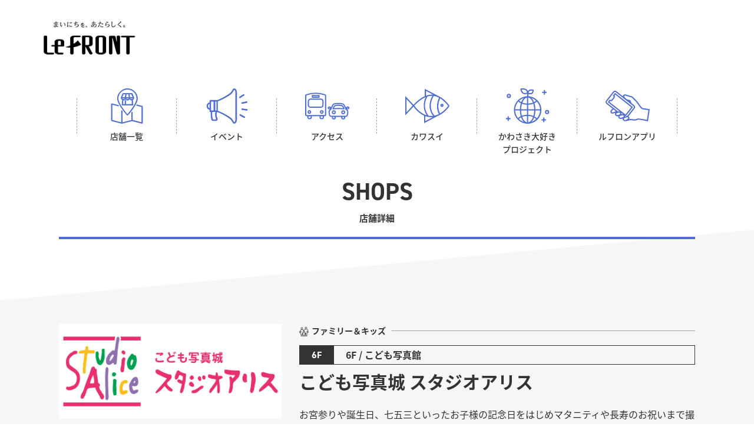

--- FILE ---
content_type: text/html; charset=UTF-8
request_url: https://www.lefront.jp/store/childrens-photo-castle-alice/
body_size: 12671
content:
<!DOCTYPE html>
<html lang="en">

<head>
    <meta charset="utf-8">
    <meta name="viewport" content="width=device-width, initial-scale=1.0, shrink-to-fit=no">
    <meta name="renderer" content="webkit">
    <meta name="format-detection" content="telephone=no, email=no, address=no">
    <title>こども写真城 スタジオアリス &#8211; LeFRONT</title>
<meta name='robots' content='max-image-preview:large' />
<style id='wp-img-auto-sizes-contain-inline-css' type='text/css'>
img:is([sizes=auto i],[sizes^="auto," i]){contain-intrinsic-size:3000px 1500px}
/*# sourceURL=wp-img-auto-sizes-contain-inline-css */
</style>
<style id='wp-block-library-inline-css' type='text/css'>
:root{--wp-block-synced-color:#7a00df;--wp-block-synced-color--rgb:122,0,223;--wp-bound-block-color:var(--wp-block-synced-color);--wp-editor-canvas-background:#ddd;--wp-admin-theme-color:#007cba;--wp-admin-theme-color--rgb:0,124,186;--wp-admin-theme-color-darker-10:#006ba1;--wp-admin-theme-color-darker-10--rgb:0,107,160.5;--wp-admin-theme-color-darker-20:#005a87;--wp-admin-theme-color-darker-20--rgb:0,90,135;--wp-admin-border-width-focus:2px}@media (min-resolution:192dpi){:root{--wp-admin-border-width-focus:1.5px}}.wp-element-button{cursor:pointer}:root .has-very-light-gray-background-color{background-color:#eee}:root .has-very-dark-gray-background-color{background-color:#313131}:root .has-very-light-gray-color{color:#eee}:root .has-very-dark-gray-color{color:#313131}:root .has-vivid-green-cyan-to-vivid-cyan-blue-gradient-background{background:linear-gradient(135deg,#00d084,#0693e3)}:root .has-purple-crush-gradient-background{background:linear-gradient(135deg,#34e2e4,#4721fb 50%,#ab1dfe)}:root .has-hazy-dawn-gradient-background{background:linear-gradient(135deg,#faaca8,#dad0ec)}:root .has-subdued-olive-gradient-background{background:linear-gradient(135deg,#fafae1,#67a671)}:root .has-atomic-cream-gradient-background{background:linear-gradient(135deg,#fdd79a,#004a59)}:root .has-nightshade-gradient-background{background:linear-gradient(135deg,#330968,#31cdcf)}:root .has-midnight-gradient-background{background:linear-gradient(135deg,#020381,#2874fc)}:root{--wp--preset--font-size--normal:16px;--wp--preset--font-size--huge:42px}.has-regular-font-size{font-size:1em}.has-larger-font-size{font-size:2.625em}.has-normal-font-size{font-size:var(--wp--preset--font-size--normal)}.has-huge-font-size{font-size:var(--wp--preset--font-size--huge)}.has-text-align-center{text-align:center}.has-text-align-left{text-align:left}.has-text-align-right{text-align:right}.has-fit-text{white-space:nowrap!important}#end-resizable-editor-section{display:none}.aligncenter{clear:both}.items-justified-left{justify-content:flex-start}.items-justified-center{justify-content:center}.items-justified-right{justify-content:flex-end}.items-justified-space-between{justify-content:space-between}.screen-reader-text{border:0;clip-path:inset(50%);height:1px;margin:-1px;overflow:hidden;padding:0;position:absolute;width:1px;word-wrap:normal!important}.screen-reader-text:focus{background-color:#ddd;clip-path:none;color:#444;display:block;font-size:1em;height:auto;left:5px;line-height:normal;padding:15px 23px 14px;text-decoration:none;top:5px;width:auto;z-index:100000}html :where(.has-border-color){border-style:solid}html :where([style*=border-top-color]){border-top-style:solid}html :where([style*=border-right-color]){border-right-style:solid}html :where([style*=border-bottom-color]){border-bottom-style:solid}html :where([style*=border-left-color]){border-left-style:solid}html :where([style*=border-width]){border-style:solid}html :where([style*=border-top-width]){border-top-style:solid}html :where([style*=border-right-width]){border-right-style:solid}html :where([style*=border-bottom-width]){border-bottom-style:solid}html :where([style*=border-left-width]){border-left-style:solid}html :where(img[class*=wp-image-]){height:auto;max-width:100%}:where(figure){margin:0 0 1em}html :where(.is-position-sticky){--wp-admin--admin-bar--position-offset:var(--wp-admin--admin-bar--height,0px)}@media screen and (max-width:600px){html :where(.is-position-sticky){--wp-admin--admin-bar--position-offset:0px}}

/*# sourceURL=wp-block-library-inline-css */
</style><style id='global-styles-inline-css' type='text/css'>
:root{--wp--preset--aspect-ratio--square: 1;--wp--preset--aspect-ratio--4-3: 4/3;--wp--preset--aspect-ratio--3-4: 3/4;--wp--preset--aspect-ratio--3-2: 3/2;--wp--preset--aspect-ratio--2-3: 2/3;--wp--preset--aspect-ratio--16-9: 16/9;--wp--preset--aspect-ratio--9-16: 9/16;--wp--preset--color--black: #000000;--wp--preset--color--cyan-bluish-gray: #abb8c3;--wp--preset--color--white: #ffffff;--wp--preset--color--pale-pink: #f78da7;--wp--preset--color--vivid-red: #cf2e2e;--wp--preset--color--luminous-vivid-orange: #ff6900;--wp--preset--color--luminous-vivid-amber: #fcb900;--wp--preset--color--light-green-cyan: #7bdcb5;--wp--preset--color--vivid-green-cyan: #00d084;--wp--preset--color--pale-cyan-blue: #8ed1fc;--wp--preset--color--vivid-cyan-blue: #0693e3;--wp--preset--color--vivid-purple: #9b51e0;--wp--preset--gradient--vivid-cyan-blue-to-vivid-purple: linear-gradient(135deg,rgb(6,147,227) 0%,rgb(155,81,224) 100%);--wp--preset--gradient--light-green-cyan-to-vivid-green-cyan: linear-gradient(135deg,rgb(122,220,180) 0%,rgb(0,208,130) 100%);--wp--preset--gradient--luminous-vivid-amber-to-luminous-vivid-orange: linear-gradient(135deg,rgb(252,185,0) 0%,rgb(255,105,0) 100%);--wp--preset--gradient--luminous-vivid-orange-to-vivid-red: linear-gradient(135deg,rgb(255,105,0) 0%,rgb(207,46,46) 100%);--wp--preset--gradient--very-light-gray-to-cyan-bluish-gray: linear-gradient(135deg,rgb(238,238,238) 0%,rgb(169,184,195) 100%);--wp--preset--gradient--cool-to-warm-spectrum: linear-gradient(135deg,rgb(74,234,220) 0%,rgb(151,120,209) 20%,rgb(207,42,186) 40%,rgb(238,44,130) 60%,rgb(251,105,98) 80%,rgb(254,248,76) 100%);--wp--preset--gradient--blush-light-purple: linear-gradient(135deg,rgb(255,206,236) 0%,rgb(152,150,240) 100%);--wp--preset--gradient--blush-bordeaux: linear-gradient(135deg,rgb(254,205,165) 0%,rgb(254,45,45) 50%,rgb(107,0,62) 100%);--wp--preset--gradient--luminous-dusk: linear-gradient(135deg,rgb(255,203,112) 0%,rgb(199,81,192) 50%,rgb(65,88,208) 100%);--wp--preset--gradient--pale-ocean: linear-gradient(135deg,rgb(255,245,203) 0%,rgb(182,227,212) 50%,rgb(51,167,181) 100%);--wp--preset--gradient--electric-grass: linear-gradient(135deg,rgb(202,248,128) 0%,rgb(113,206,126) 100%);--wp--preset--gradient--midnight: linear-gradient(135deg,rgb(2,3,129) 0%,rgb(40,116,252) 100%);--wp--preset--font-size--small: 13px;--wp--preset--font-size--medium: 20px;--wp--preset--font-size--large: 36px;--wp--preset--font-size--x-large: 42px;--wp--preset--spacing--20: 0.44rem;--wp--preset--spacing--30: 0.67rem;--wp--preset--spacing--40: 1rem;--wp--preset--spacing--50: 1.5rem;--wp--preset--spacing--60: 2.25rem;--wp--preset--spacing--70: 3.38rem;--wp--preset--spacing--80: 5.06rem;--wp--preset--shadow--natural: 6px 6px 9px rgba(0, 0, 0, 0.2);--wp--preset--shadow--deep: 12px 12px 50px rgba(0, 0, 0, 0.4);--wp--preset--shadow--sharp: 6px 6px 0px rgba(0, 0, 0, 0.2);--wp--preset--shadow--outlined: 6px 6px 0px -3px rgb(255, 255, 255), 6px 6px rgb(0, 0, 0);--wp--preset--shadow--crisp: 6px 6px 0px rgb(0, 0, 0);}:where(.is-layout-flex){gap: 0.5em;}:where(.is-layout-grid){gap: 0.5em;}body .is-layout-flex{display: flex;}.is-layout-flex{flex-wrap: wrap;align-items: center;}.is-layout-flex > :is(*, div){margin: 0;}body .is-layout-grid{display: grid;}.is-layout-grid > :is(*, div){margin: 0;}:where(.wp-block-columns.is-layout-flex){gap: 2em;}:where(.wp-block-columns.is-layout-grid){gap: 2em;}:where(.wp-block-post-template.is-layout-flex){gap: 1.25em;}:where(.wp-block-post-template.is-layout-grid){gap: 1.25em;}.has-black-color{color: var(--wp--preset--color--black) !important;}.has-cyan-bluish-gray-color{color: var(--wp--preset--color--cyan-bluish-gray) !important;}.has-white-color{color: var(--wp--preset--color--white) !important;}.has-pale-pink-color{color: var(--wp--preset--color--pale-pink) !important;}.has-vivid-red-color{color: var(--wp--preset--color--vivid-red) !important;}.has-luminous-vivid-orange-color{color: var(--wp--preset--color--luminous-vivid-orange) !important;}.has-luminous-vivid-amber-color{color: var(--wp--preset--color--luminous-vivid-amber) !important;}.has-light-green-cyan-color{color: var(--wp--preset--color--light-green-cyan) !important;}.has-vivid-green-cyan-color{color: var(--wp--preset--color--vivid-green-cyan) !important;}.has-pale-cyan-blue-color{color: var(--wp--preset--color--pale-cyan-blue) !important;}.has-vivid-cyan-blue-color{color: var(--wp--preset--color--vivid-cyan-blue) !important;}.has-vivid-purple-color{color: var(--wp--preset--color--vivid-purple) !important;}.has-black-background-color{background-color: var(--wp--preset--color--black) !important;}.has-cyan-bluish-gray-background-color{background-color: var(--wp--preset--color--cyan-bluish-gray) !important;}.has-white-background-color{background-color: var(--wp--preset--color--white) !important;}.has-pale-pink-background-color{background-color: var(--wp--preset--color--pale-pink) !important;}.has-vivid-red-background-color{background-color: var(--wp--preset--color--vivid-red) !important;}.has-luminous-vivid-orange-background-color{background-color: var(--wp--preset--color--luminous-vivid-orange) !important;}.has-luminous-vivid-amber-background-color{background-color: var(--wp--preset--color--luminous-vivid-amber) !important;}.has-light-green-cyan-background-color{background-color: var(--wp--preset--color--light-green-cyan) !important;}.has-vivid-green-cyan-background-color{background-color: var(--wp--preset--color--vivid-green-cyan) !important;}.has-pale-cyan-blue-background-color{background-color: var(--wp--preset--color--pale-cyan-blue) !important;}.has-vivid-cyan-blue-background-color{background-color: var(--wp--preset--color--vivid-cyan-blue) !important;}.has-vivid-purple-background-color{background-color: var(--wp--preset--color--vivid-purple) !important;}.has-black-border-color{border-color: var(--wp--preset--color--black) !important;}.has-cyan-bluish-gray-border-color{border-color: var(--wp--preset--color--cyan-bluish-gray) !important;}.has-white-border-color{border-color: var(--wp--preset--color--white) !important;}.has-pale-pink-border-color{border-color: var(--wp--preset--color--pale-pink) !important;}.has-vivid-red-border-color{border-color: var(--wp--preset--color--vivid-red) !important;}.has-luminous-vivid-orange-border-color{border-color: var(--wp--preset--color--luminous-vivid-orange) !important;}.has-luminous-vivid-amber-border-color{border-color: var(--wp--preset--color--luminous-vivid-amber) !important;}.has-light-green-cyan-border-color{border-color: var(--wp--preset--color--light-green-cyan) !important;}.has-vivid-green-cyan-border-color{border-color: var(--wp--preset--color--vivid-green-cyan) !important;}.has-pale-cyan-blue-border-color{border-color: var(--wp--preset--color--pale-cyan-blue) !important;}.has-vivid-cyan-blue-border-color{border-color: var(--wp--preset--color--vivid-cyan-blue) !important;}.has-vivid-purple-border-color{border-color: var(--wp--preset--color--vivid-purple) !important;}.has-vivid-cyan-blue-to-vivid-purple-gradient-background{background: var(--wp--preset--gradient--vivid-cyan-blue-to-vivid-purple) !important;}.has-light-green-cyan-to-vivid-green-cyan-gradient-background{background: var(--wp--preset--gradient--light-green-cyan-to-vivid-green-cyan) !important;}.has-luminous-vivid-amber-to-luminous-vivid-orange-gradient-background{background: var(--wp--preset--gradient--luminous-vivid-amber-to-luminous-vivid-orange) !important;}.has-luminous-vivid-orange-to-vivid-red-gradient-background{background: var(--wp--preset--gradient--luminous-vivid-orange-to-vivid-red) !important;}.has-very-light-gray-to-cyan-bluish-gray-gradient-background{background: var(--wp--preset--gradient--very-light-gray-to-cyan-bluish-gray) !important;}.has-cool-to-warm-spectrum-gradient-background{background: var(--wp--preset--gradient--cool-to-warm-spectrum) !important;}.has-blush-light-purple-gradient-background{background: var(--wp--preset--gradient--blush-light-purple) !important;}.has-blush-bordeaux-gradient-background{background: var(--wp--preset--gradient--blush-bordeaux) !important;}.has-luminous-dusk-gradient-background{background: var(--wp--preset--gradient--luminous-dusk) !important;}.has-pale-ocean-gradient-background{background: var(--wp--preset--gradient--pale-ocean) !important;}.has-electric-grass-gradient-background{background: var(--wp--preset--gradient--electric-grass) !important;}.has-midnight-gradient-background{background: var(--wp--preset--gradient--midnight) !important;}.has-small-font-size{font-size: var(--wp--preset--font-size--small) !important;}.has-medium-font-size{font-size: var(--wp--preset--font-size--medium) !important;}.has-large-font-size{font-size: var(--wp--preset--font-size--large) !important;}.has-x-large-font-size{font-size: var(--wp--preset--font-size--x-large) !important;}
/*# sourceURL=global-styles-inline-css */
</style>

<style id='classic-theme-styles-inline-css' type='text/css'>
/*! This file is auto-generated */
.wp-block-button__link{color:#fff;background-color:#32373c;border-radius:9999px;box-shadow:none;text-decoration:none;padding:calc(.667em + 2px) calc(1.333em + 2px);font-size:1.125em}.wp-block-file__button{background:#32373c;color:#fff;text-decoration:none}
/*# sourceURL=/wp-includes/css/classic-themes.min.css */
</style>
<link rel='stylesheet' id='contact-form-7-css' href='https://www.lefront.jp/wp-content/plugins/contact-form-7/includes/css/styles.css?ver=5.8' media='all' />
<link rel='stylesheet' id='cf7msm_styles-css' href='https://www.lefront.jp/wp-content/plugins/contact-form-7-multi-step-module/resources/cf7msm.css?ver=4.3.1' media='all' />
<link rel='stylesheet' id='fontawesome-icon-css' href='https://www.lefront.jp/wp-content/themes/lefron2023/assets/fontawesome/css/all.min.css?ver=3612177739' media='all' />
<link rel='stylesheet' id='main-css' href='https://www.lefront.jp/wp-content/themes/lefron2023/assets/css/style.css?ver=3612177739' media='all' />
<script src="https://www.lefront.jp/wp-content/themes/lefron2023/assets/js/jquery.js" id="jquery-js"></script>
<link rel="canonical" href="https://www.lefront.jp/store/childrens-photo-castle-alice/" />
<link rel="icon" href="https://www.lefront.jp/wp-content/uploads/2023/10/cropped-favicon-32x32.png" sizes="32x32" />
<link rel="icon" href="https://www.lefront.jp/wp-content/uploads/2023/10/cropped-favicon-192x192.png" sizes="192x192" />
<link rel="apple-touch-icon" href="https://www.lefront.jp/wp-content/uploads/2023/10/cropped-favicon-180x180.png" />
<meta name="msapplication-TileImage" content="https://www.lefront.jp/wp-content/uploads/2023/10/cropped-favicon-270x270.png" />
    <link rel="shortcut icon" type="image/png" href="" />

	<!-- adobe fonts -->
	<script>
		(function(d) {
			var config = {
			kitId: 'zhf4pez',
			scriptTimeout: 3000,
			async: true
			},
			h=d.documentElement,t=setTimeout(function(){h.className=h.className.replace(/\bwf-loading\b/g,"")+" wf-inactive";},config.scriptTimeout),tk=d.createElement("script"),f=false,s=d.getElementsByTagName("script")[0],a;h.className+=" wf-loading";tk.src='https://use.typekit.net/'+config.kitId+'.js';tk.async=true;tk.onload=tk.onreadystatechange=function(){a=this.readyState;if(f||a&&a!="complete"&&a!="loaded")return;f=true;clearTimeout(t);try{Typekit.load(config)}catch(e){}};s.parentNode.insertBefore(tk,s)
		})(document);
	</script>
	<!-- ./adobe fonts -->

	<!-- Google tag (gtag.js) -->
<script async src="https://www.googletagmanager.com/gtag/js?id=G-94HS56BKW8"></script>
<script>
  window.dataLayer = window.dataLayer || [];
  function gtag(){dataLayer.push(arguments);}
  gtag("js", new Date());

  gtag("config", "G-94HS56BKW8");
</script>

<!-- Global site tag (gtag.js) - Google Analytics  -->
<script async src="https://www.googletagmanager.com/gtag/js?id=UA-15950095-1"></script>
<script>
  window.dataLayer = window.dataLayer || [];
  function gtag(){dataLayer.push(arguments);}
  gtag("js", new Date());

  gtag("config", "UA-15950095-1");
</script>
</head>

<body data-rsssl=1 class="wp-singular store-template-default single single-store postid-234 wp-theme-lefron2023">

    <header class="site_header">
        <a href="https://www.lefront.jp" class="logo"><img src="https://www.lefront.jp/wp-content/themes/lefron2023/assets/img/header_logo.png" alt="LeFRONT"></a>

		<div class="site_menu">
			<div class="btn"><span></span><span></span><span></span></div>
			<div class="txt">MENU</div>
		</div>
    </header>

	<div class="inner">
		<div class="site_nav">
            <ul>
                <li>
					<a href="https://www.lefront.jp/shops">
						<div class="ico"><svg xmlns="http://www.w3.org/2000/svg" viewBox="0 0 55.2 61.3"><path fill="currentColor" stroke="currentColor" stroke-linecap="round" d="M54.2,30.9l-9.4-2.4c-0.3-0.1-0.7,0.1-0.7,0.4c-0.1,0.3,0.1,0.7,0.4,0.7c0,0,0,0,0,0l8.9,2.3v27.5L37,55.2V41.6 c0-0.3-0.3-0.6-0.6-0.6c-0.3,0-0.6,0.3-0.6,0.6v13.7l-16.4,4.2V39.1c0-0.3-0.3-0.6-0.6-0.6s-0.6,0.3-0.6,0.6l0,0v20.4L1.7,55.2V27.8 l11,2.8c0.3,0.1,0.7-0.1,0.7-0.4c0.1-0.3-0.1-0.7-0.4-0.7c0,0,0,0,0,0l-11.7-3c-0.3-0.1-0.7,0.1-0.7,0.4c0,0,0,0.1,0,0.1v28.7 c0,0.3,0.2,0.5,0.5,0.6l17.6,4.5l0,0h0c0.1,0,0.1,0,0.2,0h0l0,0l17.5-4.5l17.5,4.5c0.3,0.1,0.7-0.1,0.7-0.4c0,0,0-0.1,0-0.1V31.5 C54.7,31.2,54.5,31,54.2,30.9 M28.5,46.5c0.5,0,0.9-0.2,1.2-0.5c3.8-4.5,16.2-19.9,16.2-28.1C45.9,8.2,38,0.4,28.4,0.5 c-9.5,0.1-17.2,7.8-17.3,17.3c0,8.2,12.4,23.6,16.2,28.1C27.6,46.3,28,46.5,28.5,46.5 M28.5,1.6c9,0,16.2,7.3,16.2,16.2 c0,8-13.3,24.2-16,27.3c-0.1,0.1-0.3,0.2-0.5,0c0,0,0,0,0,0c-2.7-3.2-16-19.3-16-27.3C12.3,8.8,19.5,1.6,28.5,1.6 M17.5,16.5 c0,2.2,1.9,4,4.1,4c1.4,0,2.7-0.7,3.5-1.9c1.2,1.9,3.8,2.5,5.7,1.3c0.5-0.3,0.9-0.7,1.3-1.3c0.8,1.2,2.1,1.9,3.5,1.9 c2.2,0,4-1.8,4.1-4v0c0,0,0,0,0,0c0,0,0,0,0-0.1c0,0,0,0,0-0.1c0,0,0,0,0,0l-2.9-7.4v0c0,0,0,0,0-0.1c0,0,0,0,0,0c0,0,0,0,0,0 c0,0,0,0,0,0s0,0,0,0s0,0,0,0c0,0,0,0-0.1,0c0,0,0,0,0,0s0,0-0.1,0c0,0,0,0-0.1,0c0,0,0,0,0,0c0,0,0,0-0.1,0H20.9c0,0,0,0-0.1,0 c0,0,0,0-0.1,0s0,0-0.1,0c0,0,0,0-0.1,0c0,0,0,0,0,0c0,0,0,0-0.1,0c0,0,0,0,0,0s0,0,0,0s0,0,0,0s0,0,0,0s0,0,0,0c0,0,0,0,0,0.1v0 l-2.9,7.4c0,0,0,0,0,0C17.5,16.3,17.5,16.4,17.5,16.5C17.5,16.4,17.5,16.4,17.5,16.5C17.5,16.5,17.5,16.5,17.5,16.5L17.5,16.5  M21.4,9.7h3.9l-0.8,6.2H19L21.4,9.7z M30.5,9.7l0.8,6.2h-5.6l0.8-6.2H30.5z M35.6,9.7l2.4,6.2h-5.5l-0.8-6.2H35.6z M21.6,19.2 c-1.3,0-2.5-0.9-2.8-2.2h5.6C24,18.4,22.9,19.3,21.6,19.2 M28.5,19.2c-1.3,0-2.5-0.9-2.8-2.2h5.6C31,18.4,29.8,19.3,28.5,19.2  M35.4,19.2c-1.3,0-2.5-0.9-2.8-2.2h5.6C37.9,18.4,36.7,19.3,35.4,19.2 M37.9,29c0.3,0,0.6-0.3,0.6-0.6c0-0.3-0.3-0.6-0.6-0.6h-0.3 v-6.7c0-0.3-0.3-0.6-0.6-0.6c-0.3,0-0.6,0.3-0.6,0.6v6.7H25.5v-6.7c0-0.3-0.3-0.6-0.6-0.6c-0.3,0-0.6,0.3-0.6,0.6v6.7h-3.6v-6.7 c0-0.3-0.3-0.6-0.6-0.6c-0.3,0-0.6,0.3-0.6,0.6v6.7h-0.3c-0.3,0-0.6,0.3-0.6,0.6c0,0.3,0.3,0.6,0.6,0.6c0,0,0,0,0,0 C19.1,29,37.9,29,37.9,29z"/></svg></div>
						<div class="txt">店舗一覧</div>
					</a>
				</li>
                <li>
					<a href="https://www.lefront.jp/news_events">
						<div class="ico"><svg xmlns="http://www.w3.org/2000/svg" viewBox="0 0 59.7 51.4"><path fill="currentColor" stroke="currentColor" stroke-linecap="round" d="M40,0.5c-1.1,0-1.6,1.1-2.3,2.5c-0.3,0.7-0.7,1.4-1.1,2c-1.3,2-2.6,2.9-5.4,4.6l-0.1,0 c-5.7,3.7-13.7,7.4-15.7,7.9h-3.8c-0.1,0-0.1,0-0.2,0c-0.1,0-0.1,0-0.2,0H5.5c-0.3,0-0.6,0.3-0.6,0.6v2.7c-2.7,0.3-4.7,2.8-4.3,5.5 c0.3,2.3,2.1,4.1,4.3,4.3v2.7c0,0.3,0.3,0.6,0.6,0.6c0,0,0,0,0,0h1.2c-0.2,1.8-0.2,3.6-0.1,5.4c0.1,2,0.4,4.1,0.9,6 c0.2,0.9,1.1,1.6,2.1,1.6h3.8c1.2,0,2.1-1,2.2-2.1c0-0.3-0.1-0.6-0.2-0.9c-0.4-0.9-0.7-1.9-1-2.9c-0.5-2.3-0.4-4.8,0.3-7.1h0.7 c2,0.5,10,4.2,15.7,7.9l0.1,0c2.8,1.8,4.1,2.7,5.4,4.6c0.4,0.6,0.8,1.3,1.1,2c0.7,1.4,1.3,2.5,2.3,2.5c2,0,3.6-2.2,3.6-4.8V5.3 C43.6,2.7,42,0.5,40,0.5 M1.7,25.7c0-1.9,1.4-3.5,3.2-3.7v7.5C3,29.2,1.7,27.6,1.7,25.7 M6,18.7h4.7v14H6V18.7z M13.2,41.2 c0.2,1.1,0.6,2.1,1,3.1c0.1,0.3,0.1,0.6-0.1,0.9c-0.2,0.3-0.5,0.4-0.8,0.4H9.5c-0.4,0-0.8-0.3-0.9-0.7c-0.5-1.9-0.8-3.9-0.9-5.8 c-0.1-1.8-0.1-3.5,0.1-5.3h3.5c0.1,0,0.1,0,0.2,0c0.1,0,0.1,0,0.2,0h1.8C12.8,36.3,12.7,38.8,13.2,41.2 M14.9,32.7h-2.7v-14h2.7 L14.9,32.7z M42.4,46.1c0,2-1.1,3.6-2.4,3.6c-0.4,0-0.8-0.9-1.3-1.8c-0.4-0.7-0.8-1.4-1.2-2.1c-1.4-2.2-2.9-3.2-5.8-5l-0.1,0 c-5-3.2-10.2-5.8-15.7-7.9V18.6c5.5-2.1,10.7-4.8,15.7-7.9l0.1,0c2.8-1.8,4.4-2.8,5.8-5c0.4-0.7,0.8-1.4,1.2-2.1 c0.5-0.9,0.9-1.8,1.3-1.8c1.3,0,2.4,1.7,2.4,3.6V46.1z M55.3,41.4l-6.1-3.3c-0.3-0.1-0.6,0-0.8,0.3c-0.1,0.3,0,0.6,0.2,0.8l6.1,3.3 c0.3,0.1,0.6,0,0.8-0.3C55.7,41.9,55.6,41.6,55.3,41.4 M58.7,30.7l-6.8-1c-0.3-0.1-0.6,0.2-0.7,0.5c-0.1,0.3,0.2,0.6,0.5,0.7 c0,0,0,0,0,0l6.8,1c0,0,0.1,0,0.1,0c0.3,0,0.6-0.3,0.6-0.6C59.2,31,59,30.7,58.7,30.7 M51,21.5c0.1,0.3,0.4,0.5,0.7,0.5c0,0,0,0,0,0 l6.7-1.4c0.3-0.1,0.5-0.4,0.5-0.7c-0.1-0.3-0.4-0.5-0.7-0.5l0,0l-6.7,1.4C51.1,20.8,50.9,21.2,51,21.5 M54.4,10 c0.3-0.2,0.4-0.5,0.2-0.8S54.1,8.8,53.8,9L48,12.6c-0.3,0.2-0.4,0.5-0.2,0.8s0.5,0.4,0.8,0.2L54.4,10z"/></svg></div>
						<div class="txt">イベント</div>
					</a>
				</li>
                <li>
					<a href="https://www.lefront.jp/facilities#access">
						<div class="ico"><svg xmlns="http://www.w3.org/2000/svg" viewBox="0 0 78.3 47.3"><path fill="none" stroke="currentColor" stroke-width="2" stroke-linecap="round" stroke-linejoin="round" d="M34.4,40.7H2.9c-1,0-1.9-0.8-1.9-1.9l0,0V5.3c0-0.7,0.5-1.4,1.1-1.6C7.5,1.9,13,1,18.6,1c5.6,0,11.2,1,16.5,2.7 c0.7,0.2,1.1,0.9,1.2,1.6v33.6C36.3,39.9,35.5,40.7,34.4,40.7z M9.3,11.4H28c2,0,3.5,1.6,3.5,3.5v7.3c0,2-1.6,3.5-3.5,3.5H9.3 c-2,0-3.5-1.6-3.5-3.5V15C5.8,13,7.4,11.4,9.3,11.4z M12.7,5.1h11.9v2.9H12.7V5.1z M9.8,34.2c0,1.2-1,2.2-2.2,2.2 c-1.2,0-2.2-1-2.2-2.2c0-1.2,1-2.2,2.2-2.2h0C8.8,32,9.8,33,9.8,34.2z M31.7,34.2c0,1.2-1,2.2-2.2,2.2c-1.2,0-2.2-1-2.2-2.2 c0-1.2,1-2.2,2.2-2.2l0,0C30.7,32,31.7,33,31.7,34.2z M8.2,46H7.4c-1.4,0-2.5-1.1-2.5-2.5v-2.7h5.9v2.7C10.7,44.9,9.6,46,8.2,46z  M29.9,46h-0.9c-1.4,0-2.5-1.1-2.5-2.5v-2.7h5.9v2.7C32.4,44.9,31.3,46,29.9,46z M59.1,19.2c3.7-0.1,7.4,0.4,9,1.5 c2.3,1.6,2.9,7.8,5.2,9.5c0.9,0.4,1.6,1.1,2,1.9c0.5,1.3-0.1,5.9-0.8,8.1c-0.5,1.2-1.7,1.9-3,1.8H46.6c-1.3,0.1-2.5-0.6-3-1.8 c-0.7-2.2-1.3-6.8-0.8-8.1c0.4-0.8,1.1-1.5,2-1.9c2.4-1.7,3-7.8,5.2-9.5C51.7,19.5,55.4,19.1,59.1,19.2z M59.1,28.1 c3.2,0,6.4,0.2,9.7,0.5c0,0-1.5-4.5-2.9-5.3c-1.8-0.9-3.7-0.9-6.7-1c-2.8,0-5,0-6.7,1c-1.4,0.8-2.9,5.3-2.9,5.3 C52.6,28.3,55.9,28.1,59.1,28.1z M53.4,34.7c0,1.4-1.1,2.5-2.5,2.5c-1.4,0-2.5-1.1-2.5-2.5c0-1.4,1.1-2.5,2.5-2.5c0,0,0,0,0,0 C52.3,32.2,53.4,33.3,53.4,34.7z M70,34.7c0,1.4-1.1,2.5-2.5,2.5S65,36.1,65,34.7c0-1.4,1.1-2.5,2.5-2.5c0,0,0,0,0,0 C68.9,32.2,70,33.3,70,34.7z M51.4,46.3h-1c-1.1,0-2-0.9-2-2c0,0,0,0,0,0v-2.4h4.9v2.4C53.3,45.4,52.5,46.3,51.4,46.3 C51.4,46.3,51.4,46.3,51.4,46.3z M68,46.3h-1c-1.1,0-2-0.9-2-2c0,0,0,0,0,0v-2.4H70v2.4C70,45.4,69.1,46.3,68,46.3 C68,46.3,68,46.3,68,46.3z M43.5,28.5h-0.9c-0.8,0-1.6-0.6-1.6-1.5c0-0.8,0.6-1.6,1.5-1.6c0,0,0.1,0,0.1,0h0.9 c0.8,0,1.6,0.6,1.6,1.5C45.1,27.7,44.4,28.4,43.5,28.5C43.5,28.5,43.5,28.5,43.5,28.5z M75.8,28.5h-0.9c-0.8,0-1.6-0.6-1.6-1.5 c0-0.8,0.6-1.6,1.5-1.6c0,0,0.1,0,0.1,0h0.9c0.8,0,1.6,0.6,1.6,1.5C77.4,27.7,76.7,28.4,75.8,28.5C75.8,28.5,75.8,28.5,75.8,28.5z" /></svg></div>
						<div class="txt">アクセス</div>
					</a>
				</li>
                <li>
					<a href="https://kawa-sui.com/?argument=ZG0wLM6O&dmai=main_002" target="_blank">
						<div class="ico"><svg xmlns="http://www.w3.org/2000/svg" viewBox="0 0 71.5 55.7"><path fill="none" stroke="currentColor" stroke-width="2" d="M59.4,25.2c0.8,0,1.5,0.7,1.5,1.5c0,0.8-0.7,1.5-1.5,1.5s-1.5-0.7-1.5-1.5C57.9,25.9,58.5,25.2,59.4,25.2z  M1,27.8V14.1c0,0,12.4,13.3,12.7,13.6c16.4,22.1,38.7,23.8,57,0 M1,27.8V14.1c0,0,12.4,13.3,12.7,13.6c16.4,22.1,38.7,23.8,57,0  M1,26.8v13.6c0,0,12.4-13.3,12.7-13.6c19.8-21.2,38.7-23,57,0.8 M31.4,42.9v11.1c0,0,15.9-8.5,20.9-11.1 M31.4,42.9v11.1 c0,0,15.9-8.5,20.9-11.1 M32.5,12.8V1.7c0,0,17.3,9.1,22.3,11.7 M55.8,14.1c-5,11-4.1,20.1,0,27.4 M35,11.9 c-7.1,12.7-4.1,24.6,1.9,32.2 M45.3,10.6c-5.4,9.7-8,22.1,1.2,33.6"/></svg></div>
						<div class="txt">カワスイ</div>
					</a>
				</li>
                <li>
					<a href="https://www.lefront.jp/sdgs/" target="_blank">
						<div class="ico"><svg xmlns="http://www.w3.org/2000/svg" width="72.5" height="59.161" viewBox="0 0 72.5 59.161"><g transform="translate(-963.759 -139.371)"><path d="M13,2A6.413,6.413,0,0,0,9.138,3.409,13.94,13.94,0,0,0,5.549,7.721a26.175,26.175,0,0,0-2.582,6.792A36.562,36.562,0,0,0,2,23a36.562,36.562,0,0,0,.967,8.488,26.175,26.175,0,0,0,2.582,6.792,13.94,13.94,0,0,0,3.589,4.312A6.413,6.413,0,0,0,13,44a6.413,6.413,0,0,0,3.862-1.409,13.94,13.94,0,0,0,3.589-4.312,26.175,26.175,0,0,0,2.582-6.792A36.562,36.562,0,0,0,24,23a36.562,36.562,0,0,0-.967-8.488,26.175,26.175,0,0,0-2.582-6.792,13.94,13.94,0,0,0-3.589-4.312A6.413,6.413,0,0,0,13,2m0-2c7.18,0,13,10.3,13,23S20.18,46,13,46,0,35.7,0,23,5.82,0,13,0Z" transform="translate(987.259 152.532)" fill="#506ed0"/><path d="M23,2a21.006,21.006,0,0,0-8.174,40.351,21.006,21.006,0,0,0,16.347-38.7A20.867,20.867,0,0,0,23,2m0-2A23,23,0,1,1,0,23,23,23,0,0,1,23,0Z" transform="translate(977.259 152.532)" fill="#506ed0"/><path d="M.788,32.638-.788,31.406c3.528-4.514,5.659-7.24,5.879-15.3C4.965,9.137,3.031,3.971-.657.754L.657-.754c4.137,3.609,6.3,9.277,6.434,16.848v.044a24.985,24.985,0,0,1-1.817,9.637A32.234,32.234,0,0,1,.788,32.638Z" transform="translate(984.015 190.657) rotate(-90)" fill="#506ed0"/><path d="M.788,32.638-.788,31.406c3.528-4.514,5.659-7.24,5.879-15.3C4.965,9.137,3.031,3.971-.657.754L.657-.754c4.137,3.609,6.3,9.277,6.434,16.848v.044a24.985,24.985,0,0,1-1.817,9.637A32.234,32.234,0,0,1,.788,32.638Z" transform="translate(1016.138 159.687) rotate(90)" fill="#506ed0"/><path d="M1022.025,181.5H978.368v-2h43.657Z" transform="translate(-0.179 -5.1)" fill="#506ed0"/><path d="M43.657,1H0V-1H43.657Z" transform="translate(1000.127 152.698) rotate(90)" fill="#506ed0"/><path d="M1003.361,137.61h0a7.034,7.034,0,0,1-1.636-.162l-.024-.006a7.658,7.658,0,0,1-4.582-3.869,9.211,9.211,0,0,1-1.228-4.66,1,1,0,0,1,.9-.921c1.212-.113,2.312-.17,3.269-.17a12.656,12.656,0,0,1,3.849.474c3.349,1.072,4.911,3.523,4.911,7.711a1,1,0,0,1-.758.97A21.09,21.09,0,0,1,1003.361,137.61Zm-1.149-2.1a5.074,5.074,0,0,0,1.148.1h0a18.132,18.132,0,0,0,3.443-.4c-.158-2.8-1.208-4.279-3.5-5.014a10.942,10.942,0,0,0-3.234-.377c-.642,0-1.356.028-2.133.083C998.209,131.745,999.569,134.78,1002.213,135.508Z" transform="translate(-7.769 11.55)" fill="#506ed0"/><path d="M1000.6,135.97c-.114,0-.231,0-.348-.006a18.926,18.926,0,0,1-3.668-.608,1,1,0,0,1-.758-.97,7.3,7.3,0,0,1,.967-4.018,5.286,5.286,0,0,1,3-2.171,10.016,10.016,0,0,1,3.046-.377c.748,0,1.607.045,2.553.133a1,1,0,0,1,.9.921c.068.907.275,3.666-1.412,5.485A5.577,5.577,0,0,1,1000.6,135.97Zm-2.744-2.37a14.725,14.725,0,0,0,2.463.365c.1,0,.19.005.281.005a3.688,3.688,0,0,0,2.816-.971,4.64,4.64,0,0,0,.923-3.123c-.545-.036-1.047-.055-1.5-.055a8.268,8.268,0,0,0-2.432.28,3.337,3.337,0,0,0-1.927,1.346A4.627,4.627,0,0,0,997.86,133.6Z" transform="translate(3.951 13.318)" fill="#506ed0"/><path d="M1009.81,143.879a1,1,0,0,1-1-1V138.4a1,1,0,0,1,2,0v4.481A1,1,0,0,1,1009.81,143.879Z" transform="translate(-9.413 10.333)" fill="#506ed0"/><path d="M6,1H0A1,1,0,0,1-1,0,1,1,0,0,1,0-1H6A1,1,0,0,1,7,0,1,1,0,0,1,6,1Z" transform="translate(964.759 190.032)" fill="#506ed0"/><path d="M0,7A1,1,0,0,1-1,6V0A1,1,0,0,1,0-1,1,1,0,0,1,1,0V6A1,1,0,0,1,0,7Z" transform="translate(967.759 187.032)" fill="#506ed0"/><path d="M6,1H0A1,1,0,0,1-1,0,1,1,0,0,1,0-1H6A1,1,0,0,1,7,0,1,1,0,0,1,6,1Z" transform="translate(1024.259 192.032)" fill="#506ed0"/><path d="M0,7A1,1,0,0,1-1,6V0A1,1,0,0,1,0-1,1,1,0,0,1,1,0V6A1,1,0,0,1,0,7Z" transform="translate(1027.259 189.032)" fill="#506ed0"/><path d="M6,1H0A1,1,0,0,1-1,0,1,1,0,0,1,0-1H6A1,1,0,0,1,7,0,1,1,0,0,1,6,1Z" transform="translate(1025.259 146.032)" fill="#506ed0"/><path d="M0,7A1,1,0,0,1-1,6V0A1,1,0,0,1,0-1,1,1,0,0,1,1,0V6A1,1,0,0,1,0,7Z" transform="translate(1028.259 143.032)" fill="#506ed0"/><path d="M2.5-1A3.5,3.5,0,1,1-1,2.5,3.5,3.5,0,0,1,2.5-1Zm0,5A1.5,1.5,0,1,0,1,2.5,1.5,1.5,0,0,0,2.5,4Z" transform="translate(1030.259 176.532)" fill="#506ed0"/><path d="M2.5-1A3.5,3.5,0,1,1-1,2.5,3.5,3.5,0,0,1,2.5-1Zm0,5A1.5,1.5,0,1,0,1,2.5,1.5,1.5,0,0,0,2.5,4Z" transform="translate(966.259 149.532)" fill="#506ed0"/></g></svg></div>
						<!-- <div class="ico"><svg xmlns="http://www.w3.org/2000/svg" viewBox="0 0 53 50.5"><path fill="none" stroke="currentColor" stroke-width="2" stroke-linecap="round" stroke-linejoin="round" d="M35.4,45.1c0,2.4,2,4.4,4.4,4.4c2.4,0,4.4-2,4.4-4.4c0-2.4-2-4.4-4.4-4.4c0,0,0,0,0,0 C37.3,40.7,35.4,42.7,35.4,45.1z M27.3,45.1c0,2.4-2,4.4-4.4,4.4s-4.4-2-4.4-4.4c0-2.4,2-4.4,4.4-4.4c0,0,0,0,0,0 C25.3,40.7,27.3,42.7,27.3,45.1z M10.6,9.8H21l0.6,8.2h-9.7L10.6,9.8z M21,9.8h10.3V18h-9.7L21,9.8z M31.3,9.8h10.3L41,18h-9.7V9.8z  M41.7,9.8H52L50.7,18H41L41.7,9.8z M11.9,18h9.7l0.6,7.2h-9.1L11.9,18z M21.6,18h9.7v7.2h-9.1L21.6,18z M31.3,18H41l-0.6,7.2h-9.1 V18z M41,18h9.7l-1.1,7.2h-9.1L41,18z M13.1,25.2h9.1l0.5,6.4h-8.6L13.1,25.2z M22.2,25.2h9.1v6.4h-8.6L22.2,25.2z M31.3,25.2h9.1 l-0.5,6.4h-8.6V25.2z M40.5,25.2h9.1l-1,6.4h-8.6L40.5,25.2z M47.6,37.6H15 M1,1h8.2 M15,37.6L9.2,1"/></svg></div> -->
						<div class="txt">かわさき大好き<br>プロジェクト</div>
					</a>
				</li>
                <li>
					<a href="https://www.lefront.jp/app">
						<div class="ico"><svg xmlns="http://www.w3.org/2000/svg" viewBox="0 0 73.6 51.1"><path fill="none" stroke="currentColor" stroke-width="2" stroke-miterlimit="10" d="M42.5,21.3l-2.1-4.7c-4.3-0.3-8.2-2.8-10.3-6.5c-0.9-1.9,1.2-3.1,2.4-3c2.2,0.1,7.8,2.7,9.3,2.6 c1.1-0.1,3.4,1.6,3.8,2.1c1.5,1.7,3.1,3.3,4.8,4.8c2,1.8,6.3,8.4,7,9.3s3.3,4.1,4.9,4.2s10.2,1.5,10.2,1.5l-2.7,18.2 c0,0-15-3.1-16.2-2.5S49,49.1,47,48.7s-6.4-0.7-8.2-0.1c-1.5,0.4-3.1,0.7-4.7,0.9 M13,29.8c-1.4,1.1-2.5,2.4-3.5,3.8 c-0.8,1-0.5,2.5,0.5,3.2c0.5,0.3,1,0.5,1.6,0.4c2.6-0.4,5.1-1.4,7.4-2.8 M36.5,43.1L47.6,29c1-1.2,0.8-3-0.5-4L17.5,1.6 c-1.2-1-3-0.8-4,0.5L1.6,17.1c-1,1.2-0.8,3,0.5,4l18.6,14.7 M44.2,27.4L33.4,41.1L5,18.8l2.3-2.9c1,0.8,2.4,0.8,3.3-0.1l3.5-4.4 c0.7-1.1,0.4-2.5-0.6-3.2L15.9,5L44.2,27.4z M38.3,46.8c-0.7,0.7-3.9,2.8-5.2,3s-3.1-0.6-3.4-1.5c-0.4-1-0.2-2.2,0.5-3 c0.7-0.7,5.2-2.3,6.4-2.2C38.4,43.4,39.7,45.4,38.3,46.8z M30.9,43.9c-1.5,1.1-3.3,1.8-5.1,2.2c-1.3,0.1-2.8-0.2-3.3-1.4 c-0.5-1-0.3-2.2,0.4-3.1c0.7-0.7,4.5-1.7,6.1-1.5C30.8,40.2,32.2,42.4,30.9,43.9z M24.9,39.5c-1.3,1-2.9,1.7-4.5,2.1 c-1.3,0.3-2.7-0.3-3.4-1.5c-0.5-1.1-0.2-2.4,0.7-3.1c0.7-0.7,3.9-1.5,5.3-1.3C25.1,35.8,26.4,38.3,24.9,39.5z"/></svg></div>
						<div class="txt">ルフロン<span class="nowrap">アプリ</span></div>
					</a>
				</li>
            </ul>
    	</div>
	</div>

	<div class="mobile-nav-wrap">
		<div class="header">
			<div class="site_menu">
				<div class="btn"><span></span><span></span><span></span></div>
				<div class="txt">CLOSE</div>
			</div>
			<a href="https://www.lefront.jp" class="logo"><img src="https://www.lefront.jp/wp-content/themes/lefron2023/assets/img/header_logo.png" alt="LeFRONT"></a>
		</div>
		<div class="mobile-nav">
			<nav class="nav">
				<ul class="header_nav">
					<li>
						<a href="https://www.lefront.jp">ホーム</a>
					</li>
					<li>
						<a href="https://www.lefront.jp/shops">
							<div class="txt">店舗一覧</div>
						</a>
					</li>
					<li>
						<a href="https://www.lefront.jp/news_events">イベント</a>
					</li>
					<li>
						<a href="https://www.lefront.jp/facilities#access">アクセス</a>
					</li>
					<li>
						<a href="https://kawa-sui.com/?argument=ZG0wLM6O&dmai=main_002" target="_blank">カワスイ</a>
					</li>
					<li>
						<a href="https://lefront-online.jp/" target="_blank">LeFRONT PLUS ONLINE SHOP</a>
					</li>
					<li>
						<a href="https://www.lefront.jp/app">ルフロンアプリ</a>
					</li>
				</ul>
				<div class="footer_nav"></div>
			</nav>

			<div class="copy">© LE FRONT All Rights Reserved.</div>
		</div>
	</div>

<main class="single-main">
    <section class="p-section-title">
    <div class="inner">
        <h2 class="site_title">
            <div class="en">SHOPS</div>
            <div class="ja">店舗詳細</div>
        </h2>
    </div>
    </section>

    <section class="p-section-wrap">
        <div class="inner">
            <div class="single-store-wrapper">
            
            <div class="p-store-info-wrapper">
                <div class="top">
                                            <div class="store-images-wrapper js-store-images">
                        <div class="store-images store-slick">
                                                        <div class="fig">
                                <img src="https://www.lefront.jp/wp-content/uploads/2023/09/202206141047487261816.jpeg" alt="">
                            </div>
                                                    </div>

                                                </div>
                                        <div class="txt-box">
                        <div class="cat">
                            <div class="ico"><img src="https://www.lefront.jp/wp-content/uploads/2023/09/ico-family-kids.png"></div>                            <div class="txt">ファミリー＆キッズ</div>
                        </div>
                        <div class="store-floor">
                            <div class="floor">6F</div>
                            <div class="floor_cat">6F / こども写真館</div>
                        </div>
                        <div class="store-title">こども写真城 スタジオアリス</div>
                        <div class="store-desc">
                            <div class="store-desc-title"></div>
                            <div class="store-desc-content">お宮参りや誕生日、七五三といったお子様の記念日をはじめマタニティや長寿のお祝いまで撮影できる写真館です。笑顔の写真を通じてお子さまとご家族の思い出づくりのお手伝いをいたします。</div>
                        </div>
                    </div>
                </div>

                <div class="bottom">
                    <div class="ttl">
                        <div class="store-en-name"></div>
                                                <a href="https://www.studio-alice.co.jp/" target="_blank" class="store-web-url"><svg xmlns="http://www.w3.org/2000/svg" viewBox="0 0 14.9 10.9"><path fill="currentColor" d="M2.5,0.7v7.6h11.6V0.7H2.5 M1.9,0h13v9h-13V0z"/><path fill="none" stroke="currentColor" stroke-width="0.7" d="M0.3,2.5v8"/><path fill="none" stroke="currentColor" stroke-width="0.7" stroke-linecap="square" d="M12.7,10.5H0.3"/></svg>Webサイト</a>
                                            </div>
                    <div class="info">
                                                <div class="open-time">OPEN：10：00～19：00</div>
                                                <div class="tel">TEL：0120-334-753</div>
                                            </div>
                </div>
            </div>

            
            <div class="p-store-shop-news-wrapper">
                <h2 class="site_title">
                    <div class="en">SHOP NEWS</div>
                    <div class="ja">ショップニュース</div>
                </h2>

                                <div class="single-wrapper article-list">
                                        
                </div>
            </div>

            </div>
        </div>
    </section>

    <div class="breadcrumbs">
        <div class="footer-wrapper">
            <a href="https://www.lefront.jp" class="to_home"><svg xmlns="http://www.w3.org/2000/svg" height="1em" viewBox="0 0 576 512"><path fill="currentColor" d="M543.8 287.6c17 0 32-14 32-32.1c1-9-3-17-11-24L512 185V64c0-17.7-14.3-32-32-32H448c-17.7 0-32 14.3-32 32v36.7L309.5 7c-6-5-14-7-21-7s-15 1-22 8L10 231.5c-7 7-10 15-10 24c0 18 14 32.1 32 32.1h32v69.7c-.1 .9-.1 1.8-.1 2.8V472c0 22.1 17.9 40 40 40h16c1.2 0 2.4-.1 3.6-.2c1.5 .1 3 .2 4.5 .2H160h24c22.1 0 40-17.9 40-40V448 384c0-17.7 14.3-32 32-32h64c17.7 0 32 14.3 32 32v64 24c0 22.1 17.9 40 40 40h24 32.5c1.4 0 2.8 0 4.2-.1c1.1 .1 2.2 .1 3.3 .1h16c22.1 0 40-17.9 40-40V455.8c.3-2.6 .5-5.3 .5-8.1l-.7-160.2h32z"></path></svg></a>
             <span class="arrow"><svg xmlns="http://www.w3.org/2000/svg" height="1em" viewBox="0 0 320 512"><path fill="currentColor" d="M278.6 233.4c12.5 12.5 12.5 32.8 0 45.3l-160 160c-12.5 12.5-32.8 12.5-45.3 0s-12.5-32.8 0-45.3L210.7 256 73.4 118.6c-12.5-12.5-12.5-32.8 0-45.3s32.8-12.5 45.3 0l160 160z"></path></svg></span>
             <span class="current_page">店舗詳細</span>
        </div>
        </div>
    </div>
</main>

<footer class="site_footer">
    <div class="footer__nav">
        <div class="footer-wrapper">
            <div class="item">
                <div class="ttl"><span>LeFRONTについて</span><div class="btn-right"></div></div>
                <ul class="columns-two">
                    <li><a href="https://www.lefront.jp/facilities">インフォメーション</a></li>
                    <li><a href="https://www.lefront.jp/facilities#access">アクセスマップ</a></li>
                    <li><a href="https://sumisho-ud.com/" target="_blank">企業情報</a></li>
                    <li><a href="https://www.lefront.jp/privacy-policy">個人情報保護方針</a></li>
                    <li><a href="https://www.lefront.jp/faq2">お問い合わせ</a></li>
                    <li><a href="https://www.lefront.jp/sdgs">SDGs</a></li>
                    <li><a href="https://www.lefront.jp/faq">FAQ</a></li>
                </ul>
            </div>

            <div class="item">
                <div class="ttl"><span>ショップガイド</span><div class="btn-right"></div></div>
                <ul class="columns-two">
                    <li><a href="https://www.lefront.jp/shops">店舗一覧 </a></li>
                                        <li>
                        <a href="https://www.lefront.jp/shops#cafe-restaurant">レストラン＆カフェ</a>
                    </li>
                                        <li>
                        <a href="https://www.lefront.jp/shops#life-style">ライフスタイル</a>
                    </li>
                                        <li>
                        <a href="https://www.lefront.jp/shops#family-kids">ファミリー＆キッズ</a>
                    </li>
                                        <li>
                        <a href="https://www.lefront.jp/shops#fashion-fashion">ファッション＆ファッション雑貨</a>
                    </li>
                                        <li>
                        <a href="https://www.lefront.jp/shops#aquarium-amusement">水族館＆アミューズメント</a>
                    </li>
                                        <li>
                        <a href="https://www.lefront.jp/shops#school">スクール</a>
                    </li>
                                        <li>
                        <a href="https://www.lefront.jp/shops#service">サービス</a>
                    </li>
                    
                </ul>
            </div>

            <div class="item">
                <div class="ttl"><span>お知らせ</span><div class="btn-right"></div></div>
                <ul>
                    <li><a href="https://www.lefront.jp/news_events">ニュース＆イベント</a></li>
                    <li><a href="https://www.lefront.jp/shop_news">ショップニュース</a></li>
                </ul>
            </div>
        </div>
    </div>
    <div class="footer__bot">
        <div class="footer-wrapper">
            <div class="footer-info">
            <a href="https://www.lefront.jp" class="logo"><img src="https://www.lefront.jp/wp-content/themes/lefron2023/assets/img/header_logo.png" alt="LeFRONT"></a>
            <div class="address">
                <div class="ttl">【 LeFRONT 】</div>
                <div class="add">神奈川県川崎市川崎区日進町1-11</div>
                <div class="copy">&copy; LE FRONT All Rights Reserved.</div>
            </div>
            </div>

            <div class="footer__links">
                <a href="https://youtu.be/CmB-8S2Cgjc?feature=shared" target="_blank"><img src="https://www.lefront.jp/wp-content/themes/lefron2023/assets/img/footer-log01.jpg" alt=""></a>
                <a href="https://www.lefront.jp/sdgs" target="_blank"><img src="https://www.lefront.jp/wp-content/themes/lefron2023/assets/img/footer-log02.jpg" alt=""></a>
                <!-- <a href="https://www.lefront.jp/parking" target="_blank"><img src="https://www.lefront.jp/wp-content/themes/lefron2023/assets/img/footer-log03.jpg" alt=""></a> -->
                <a href="https://www.yodobashi.com/ec/store/0034/" target="_blank"><img src="https://www.lefront.jp/wp-content/themes/lefron2023/assets/img/footer-log04.jpg" alt=""></a>
                <a href="https://kawa-sui.com/?argument=ZG0wLM6O&dmai=main_002" target="_blank"><img src="https://www.lefront.jp/wp-content/themes/lefron2023/assets/img/footer-log05.jpg" alt=""></a>
            </div>
        </div>
    </div>
</footer>

<div class="site_bkt">
    <svg viewBox="0 0 1024 1024" xmlns="http://www.w3.org/2000/svg" width="200" height="200">
        <path fill="currentColor" d="M997.604 677.888l-431.56-431.56c-0.91-1.023-1.934-2.047-2.844-3.071-28.444-28.445-74.41-28.445-102.855 0L26.396 677.092c-28.444 28.444-28.444 74.41 0 102.855s74.411 28.444 102.856 0l382.293-382.294 383.09 383.09c28.444 28.445 74.41 28.445 102.855 0s28.444-74.41 0.114-102.855z" p-id="3853"></path>
    </svg>
</div>

<script type="speculationrules">
{"prefetch":[{"source":"document","where":{"and":[{"href_matches":"/*"},{"not":{"href_matches":["/wp-*.php","/wp-admin/*","/wp-content/uploads/*","/wp-content/*","/wp-content/plugins/*","/wp-content/themes/lefron2023/*","/*\\?(.+)"]}},{"not":{"selector_matches":"a[rel~=\"nofollow\"]"}},{"not":{"selector_matches":".no-prefetch, .no-prefetch a"}}]},"eagerness":"conservative"}]}
</script>
<script src="https://www.lefront.jp/wp-content/plugins/contact-form-7/includes/swv/js/index.js?ver=5.8" id="swv-js"></script>
<script type="text/javascript" id="contact-form-7-js-extra">
/* <![CDATA[ */
var wpcf7 = {"api":{"root":"https://www.lefront.jp/wp-json/","namespace":"contact-form-7/v1"}};
//# sourceURL=contact-form-7-js-extra
/* ]]> */
</script>
<script src="https://www.lefront.jp/wp-content/plugins/contact-form-7/includes/js/index.js?ver=5.8" id="contact-form-7-js"></script>
<script type="text/javascript" id="cf7msm-js-extra">
/* <![CDATA[ */
var cf7msm_posted_data = [];
//# sourceURL=cf7msm-js-extra
/* ]]> */
</script>
<script src="https://www.lefront.jp/wp-content/plugins/contact-form-7-multi-step-module/resources/cf7msm.min.js?ver=4.3.1" id="cf7msm-js"></script>
<script src="https://www.lefront.jp/wp-content/themes/lefron2023/assets/js/lib.js?ver=3612177739" id="lib-script-js"></script>
<script src="https://www.lefront.jp/wp-content/themes/lefron2023/assets/js/script.js?ver=3612177739" id="script-js"></script>
</body>

</html>


--- FILE ---
content_type: text/css
request_url: https://www.lefront.jp/wp-content/themes/lefron2023/assets/css/style.css?ver=3612177739
body_size: 15808
content:
@charset "UTF-8";*{-webkit-box-sizing:border-box;box-sizing:border-box;margin:0;padding:0;border:0;-webkit-tap-highlight-color:transparent;outline:0;vertical-align:baseline;-webkit-text-size-adjust:100%!important;-ms-text-size-adjust:100%!important;text-size-adjust:100%!important;-moz-text-size-adjust:100%!important}button,input,select,textarea{border:1px solid #333}table{border-collapse:collapse;border-spacing:0}table,td,th{border:1px solid #333}td,th{line-height:1.5;padding:0.3em 0.4em}th{font-weight:bold;font-size:1.05em}html{font-size:100%;background-color:#ffffff;word-break:break-word}body{min-height:100vh;color:#333;overflow-x:hidden;-webkit-font-smoothing:antialiased;font:normal normal normal 14px/1.6 sans-serif;background-color:#ffffff}hr{overflow:visible;-webkit-box-sizing:content-box;box-sizing:content-box;margin:1em 0;height:0;border-top:1px solid #ccc}button:disabled{cursor:default}a,a:active,a:link,a:visited{text-decoration:none;color:#333}a:hover{text-decoration:underline}article,aside,details,dialog,figcaption,figure,footer,header,hgroup,hr,img,main,menu,nav,section{display:block}audio,canvas,iframe,img,svg,video{display:inline-block;vertical-align:middle}[hidden],dialog:not([open]),template{display:none}button,input,select,textarea{font-family:inherit;border-radius:0}textarea{resize:vertical}audio,canvas,progress,video{display:inline-block}input,select{vertical-align:middle}button{vertical-align:inherit;line-height:inherit;cursor:pointer}button,select{text-transform:none}code,kbd,pre,samp{font-family:monospace,sans-serif;font-size:1em}mark{background-color:#ff0}small{font-size:80%}sub,sup{position:relative;font-size:70%;line-height:0}sub{bottom:-0.25em}sup{top:-0.5em}ul{list-style:none}img{max-width:100%;height:auto}body.error404{background-color:#121212;-webkit-user-select:none;-moz-user-select:none;-ms-user-select:none;user-select:none}.text404{position:fixed;top:50%;left:50%;-webkit-transform:translate(-50%,-50%);transform:translate(-50%,-50%);z-index:10;color:#ccc;text-align:center;font-family:sans-serif;white-space:nowrap}.text404 strong{font-size:60px;line-height:1.15;font-weight:bold;display:inline-block;text-indent:-0.08em}@media (max-width:600px){.text404 strong{font-size:45px}}.text404 p{font-size:24px;font-weight:bold;line-height:1.2}@media (max-width:600px){.text404 p{font-size:20px}}.text404 a,.text404 a:link{margin-top:50px;font-size:16px;line-height:1.15;white-space:normal;display:inline-block;height:2.5em;line-height:2.5em;width:10em;background-color:#333;color:#ccc;-webkit-transition:0.2s;transition:0.2s;border-radius:100em;overflow:hidden;font-weight:normal}.text404 a:hover,.text404 a:link:hover{color:#333!important;background-color:#fff!important;text-decoration:none}body.browser-is-ie{width:100%;height:100%;top:0;left:0;right:0;bottom:0;position:absolute;z-index:100000}body.browser-is-ie:before{content:"Your browser did not support Internet Explorer.\aPlease use other browsers.\aSuch as Chrome, Safari, Opera, or Firefox.";white-space:pre;font-size:16px;color:#333;line-height:1.6;text-align:center;width:100%;top:50%;left:0;-webkit-transform:translateY(-50%);transform:translateY(-50%);display:block;position:absolute}.slick-slider{position:relative;display:block;-webkit-box-sizing:border-box;box-sizing:border-box;-webkit-touch-callout:none;-webkit-user-select:none;-moz-user-select:none;-ms-user-select:none;user-select:none;-ms-touch-action:pan-y;touch-action:pan-y;-webkit-tap-highlight-color:transparent}.slick-list{position:relative;overflow:hidden;display:block;margin:0;padding:0}.slick-list:focus{outline:none}.slick-list.dragging{cursor:pointer;cursor:hand}.slick-slider .slick-list,.slick-slider .slick-track{-webkit-transform:translate3d(0,0,0);transform:translate3d(0,0,0)}.slick-track{position:relative;left:0;top:0;display:block;margin-left:auto;margin-right:auto}.slick-track:after,.slick-track:before{content:"";display:table}.slick-track:after{clear:both}.slick-loading .slick-track{visibility:hidden}.slick-slide{float:left;height:100%;min-height:1px;display:none}[dir=rtl] .slick-slide{float:right}.slick-slide img{display:block}.slick-slide.slick-loading img{display:none}.slick-slide.dragging img{pointer-events:none}.slick-initialized .slick-slide{display:block}.slick-loading .slick-slide{visibility:hidden}.slick-vertical .slick-slide{display:block;height:auto;border:1px solid transparent}.slick-arrow.slick-hidden{display:none}:root{--font-color:#333333;--key-color:#506ED0;--bg-color:#F7F6F5;--bg2-color:#564E47;--border-color:#A0A0A0;--tag-bg-color:#BCC6C8;--must-color:#E04E3C;--font-family-icon:"Font Awesome 6 Free"}html{background-color:#fff}body{overflow-x:hidden;font-family:"source-han-sans-japanese",sans-serif;font-weight:400;font-size:14px;line-height:1.6;--header-height:130px;padding-top:var(--header-height)}@media (max-width:767px){body{--header-height:102.5px}}a,a:link{color:var(--font-color)}a:hover,a:link:hover{color:var(--key-color);text-decoration:underline}.inner{width:1080px;max-width:100%;margin:auto}.nowrap{white-space:nowrap;display:inline-block}.hasbg{background-size:cover;background-position:center center;background-repeat:no-repeat;background-attachment:scroll;position:relative}.hasbg img{width:100%;height:100%;position:absolute;top:0;left:0;z-index:-1;-o-object-fit:cover;object-fit:cover;-o-object-position:center;object-position:center}svg{width:1em;min-width:1em;height:1em}main{overflow:hidden}.site_header{padding:20px;position:fixed;top:0;width:100%;z-index:9999;background-color:#fff}.site_header .logo{margin:10px 30px;display:inline-block;-webkit-transition:0.3s ease-in-out;transition:0.3s ease-in-out}.site_header .logo:hover{opacity:0.8}.site_header.fixed{-webkit-box-shadow:0 0 10px rgba(0,0,0,0.3);box-shadow:0 0 10px rgba(0,0,0,0.3)}.site_header .site_menu{position:absolute;top:50%;left:20px;-webkit-transform:translateY(-50%);transform:translateY(-50%);display:none}@media (max-width:767px){.site_header{padding:16px 65px;display:-webkit-box;display:-ms-flexbox;display:flex;-webkit-box-align:center;-ms-flex-align:center;align-items:center;-webkit-box-pack:center;-ms-flex-pack:center;justify-content:center;height:var(--header-height);border-bottom:4px solid var(--tag-bg-color)}.site_header .logo{margin:0 20px;width:150px}.site_header .site_menu{display:-webkit-box;display:-ms-flexbox;display:flex}.site_header:after{content:"";width:120px;height:4px;position:absolute;left:50%;bottom:-4px;background-color:var(--key-color);-webkit-transform:translateX(-50%);transform:translateX(-50%)}}.modal-banner{position:fixed;top:0;left:0;width:100%;height:100%;background:rgba(0,0,0,0.6);display:none;-webkit-box-align:center;-ms-flex-align:center;align-items:center;-webkit-box-pack:center;-ms-flex-pack:center;justify-content:center;z-index:9999}.modal-banner .modal-content{background:#fff;padding:20px;border-radius:12px;position:relative;max-width:500px;width:90%;text-align:center;-webkit-box-shadow:0 5px 20px rgba(0,0,0,0.3);box-shadow:0 5px 20px rgba(0,0,0,0.3)}.modal-banner .modal-content img{max-width:100%;height:auto;display:block}.modal-banner .modal-close{position:absolute;top:10px;right:15px;font-size:24px;font-weight:bold;color:#333;cursor:pointer}.site_nav{margin-bottom:30px}.site_nav ul{display:-webkit-box;display:-ms-flexbox;display:flex;-webkit-box-pack:center;-ms-flex-pack:center;justify-content:center}.site_nav li{width:170px;position:relative;display:-webkit-box;display:-ms-flexbox;display:flex;-webkit-box-align:start;-ms-flex-align:start;align-items:flex-start}.site_nav li:after{content:"";width:1px;height:60px;border-right:1px var(--border-color) dashed;display:block;position:absolute;top:50%;right:0;-webkit-transform:translateY(-50%);transform:translateY(-50%)}.site_nav li:first-child:before{content:"";width:1px;height:60px;border-left:1px var(--border-color) dashed;display:block;position:absolute;top:50%;left:0;-webkit-transform:translateY(-50%);transform:translateY(-50%)}.site_nav li:nth-child(5) a:hover .ico path{fill:#fff}.site_nav a{text-decoration:none!important;padding:20px 10px 0;width:100%;height:100%;border-radius:20px;-webkit-transition:0.3s;transition:0.3s}.site_nav a:hover{background-color:var(--bg2-color);color:#fff}.site_nav a:hover .ico{color:#fff}.site_nav .coming-soon{pointer-events:none!important}.site_nav .coming-soon .ico{position:relative}.site_nav .coming-soon .ico:before{content:"COMING SOON";background-color:var(--border-color,0.8);color:#fff;position:absolute;top:50%;left:50%;-webkit-transform:translate(-50%,-50%);transform:translate(-50%,-50%);white-space:nowrap;line-height:1;font-weight:500;font-size:13px;padding:2px 10px 4px}.site_nav .ico{width:75px;height:60px;margin:auto;margin-bottom:10px;display:-webkit-box;display:-ms-flexbox;display:flex;-webkit-box-align:center;-ms-flex-align:center;align-items:center;-webkit-box-pack:center;-ms-flex-pack:center;justify-content:center;-webkit-transition:0.3s;transition:0.3s;color:var(--key-color)}.site_nav .ico svg{max-width:100%;width:100%;height:100%;max-width:100%}.site_nav .txt{text-align:center;font-weight:500}@media (max-width:767px){.site_nav{padding-top:10px}.site_nav ul{-ms-flex-wrap:wrap;flex-wrap:wrap;width:400px;max-width:100%;margin:auto}.site_nav li{width:33.33%;aspect-ratio:1;padding:0;-webkit-box-align:center;-ms-flex-align:center;align-items:center;-webkit-box-pack:center;-ms-flex-pack:center;justify-content:center}.site_nav li:after{height:90%}.site_nav li:nth-child(4):before,.site_nav li:nth-child(5):before,.site_nav li:nth-child(6):before{content:"";width:90%;height:1px;border-top:1px var(--border-color) dashed;display:block;position:absolute;top:0;left:50%;-webkit-transform:translateX(-50%);transform:translateX(-50%)}.site_nav li:first-child:before{content:none}.site_nav li:nth-child(3):after,.site_nav li:nth-child(6):after{content:none}.site_nav a{padding:0 20px;display:-webkit-box;display:-ms-flexbox;display:flex;-webkit-box-orient:vertical;-webkit-box-direction:normal;-ms-flex-direction:column;flex-direction:column;-webkit-box-align:center;-ms-flex-align:center;align-items:center;-webkit-box-pack:center;-ms-flex-pack:center;justify-content:center;font-size:12px}.site_nav .coming-soon{padding:0}.site_nav .coming-soon .ico:before{font-size:12px;padding:2px 8px 4px}.site_nav .ico{width:45px;height:auto;aspect-ratio:75/60;margin:0 0 10px}}@media (max-width:350px){.site_nav a{padding:0 10px;font-size:10px}}.site_menu{display:-webkit-box;display:-ms-flexbox;display:flex;-webkit-box-align:center;-ms-flex-align:center;align-items:center;font-size:12px;font-family:"din-2014",sans-serif;cursor:pointer}.site_menu .btn{-webkit-box-align:start;-ms-flex-align:start;align-items:flex-start;-webkit-box-pack:center;-ms-flex-pack:center;justify-content:center;-webkit-box-orient:vertical;-webkit-box-direction:normal;-ms-flex-direction:column;flex-direction:column;display:-webkit-box;display:-ms-flexbox;display:flex;margin-right:7px;width:20px}.site_menu .txt{white-space:nowrap;line-height:1}.site_menu span{width:100%;height:2px;background-color:var(--font-color);margin:2.5px 0;-webkit-transform-origin:center center;transform-origin:center center;-webkit-transition:0.3s;transition:0.3s;display:inline-block}.site_menu span:first-child,.site_menu span:nth-child(3){width:80%}.mobile-nav-wrap{position:fixed;z-index:999999999;top:0;left:0;width:100%;height:100vh;background-color:#fff;-webkit-transform:translateY(-100%);transform:translateY(-100%);-webkit-transition:0.5s;transition:0.5s;overflow-y:auto}.mobile-nav-wrap .header{padding:16px 0;display:-webkit-box;display:-ms-flexbox;display:flex;-webkit-box-align:center;-ms-flex-align:center;align-items:center;-webkit-box-pack:justify;-ms-flex-pack:justify;justify-content:space-between;height:var(--header-height);border-bottom:4px solid transparent}.mobile-nav-wrap .header .logo{width:150px}.mobile-nav-wrap .site_menu{margin:0 20px}.mobile-nav{height:calc(100% - var(--header-height) - 70px);padding:25px 40px;padding-bottom:10px;overflow-y:auto;font-size:14px;font-weight:700}.mobile-nav .header_nav li{padding:15px 0}.mobile-nav .header_nav .ico{display:none}.mobile-nav .footer_nav{border-top:1px var(--border-color) dashed;margin-top:15px}.mobile-nav .footer_nav .item{border-bottom:1px var(--border-color) dashed;padding:20px 0}.mobile-nav .footer_nav .ttl{cursor:pointer;position:relative;padding-right:2em}.mobile-nav .footer_nav ul{display:none;padding:0 1em;padding-top:10px}.mobile-nav .footer_nav ul li{padding:5px 0;font-weight:400}.mobile-nav .footer_nav .btn-right{position:absolute;top:0.2em;right:0.4em;width:1em;height:1em;-webkit-transition:-webkit-transform 0.5s ease-out;transition:-webkit-transform 0.5s ease-out;transition:transform 0.5s ease-out;transition:transform 0.5s ease-out,-webkit-transform 0.5s ease-out;font-size:16px}.mobile-nav .footer_nav .btn-right:before{content:"";width:2px;height:1em;position:absolute;top:0;left:50%;-webkit-transform-origin:center center;transform-origin:center center;-webkit-transform:translateX(-50%);transform:translateX(-50%);background-color:var(--font-color);-webkit-transition:-webkit-transform 0.5s ease-out;transition:-webkit-transform 0.5s ease-out;transition:transform 0.5s ease-out;transition:transform 0.5s ease-out,-webkit-transform 0.5s ease-out}.mobile-nav .footer_nav .btn-right:after{content:"";width:1em;height:2px;position:absolute;top:50%;left:0;-webkit-transform:translateY(-50%);transform:translateY(-50%);background-color:var(--font-color);-webkit-transition:-webkit-transform 0.5s ease-out;transition:-webkit-transform 0.5s ease-out;transition:transform 0.5s ease-out;transition:transform 0.5s ease-out,-webkit-transform 0.5s ease-out}.mobile-nav .footer_nav .on .btn-right:before{-webkit-transform:translateX(-50%) rotate(90deg);transform:translateX(-50%) rotate(90deg)}.mobile-nav .has_sub{border-top:1px var(--border-color) dashed;margin-top:15px}.mobile-nav .has_sub>li{border-bottom:1px var(--border-color) dashed;padding:20px 0}.mobile-nav .has_sub dt{cursor:pointer;position:relative;padding-right:2em}.mobile-nav .has_sub dd{display:none;padding:0 1em;padding-top:10px}.mobile-nav .has_sub dd li{padding:5px 0;font-weight:400}.mobile-nav .has_sub .btn-right{position:absolute;top:0.2em;right:0.4em;width:1em;height:1em;-webkit-transition:-webkit-transform 0.5s ease-out;transition:-webkit-transform 0.5s ease-out;transition:transform 0.5s ease-out;transition:transform 0.5s ease-out,-webkit-transform 0.5s ease-out;font-size:16px}.mobile-nav .has_sub .btn-right:before{content:"";width:2px;height:1em;position:absolute;top:0;left:50%;-webkit-transform-origin:center center;transform-origin:center center;-webkit-transform:translateX(-50%);transform:translateX(-50%);background-color:var(--font-color);-webkit-transition:-webkit-transform 0.5s ease-out;transition:-webkit-transform 0.5s ease-out;transition:transform 0.5s ease-out;transition:transform 0.5s ease-out,-webkit-transform 0.5s ease-out}.mobile-nav .has_sub .btn-right:after{content:"";width:1em;height:2px;position:absolute;top:50%;left:0;-webkit-transform:translateY(-50%);transform:translateY(-50%);background-color:var(--font-color);-webkit-transition:-webkit-transform 0.5s ease-out;transition:-webkit-transform 0.5s ease-out;transition:transform 0.5s ease-out;transition:transform 0.5s ease-out,-webkit-transform 0.5s ease-out}.mobile-nav .has_sub .on .btn-right:before{-webkit-transform:translateX(-50%) rotate(90deg);transform:translateX(-50%) rotate(90deg)}.mobile-nav .copy{display:block;position:absolute;bottom:0;left:0;width:100%;text-align:center;padding-bottom:20px;font-family:"din-2014",sans-serif;font-size:10px;font-weight:600}.show_menu .site_menu span:first-child{width:100%;-webkit-transform:translate(0,7px) rotate(-135deg);transform:translate(0,7px) rotate(-135deg)}.show_menu .site_menu span:nth-child(2){-webkit-transform:translateX(80%);transform:translateX(80%);opacity:0}.show_menu .site_menu span:nth-child(3){width:100%;-webkit-transform:translate(0,-7px) rotate(135deg);transform:translate(0,-7px) rotate(135deg)}@media (max-width:767px){.show_menu .mobile-nav-wrap{-webkit-transform:translateY(0);transform:translateY(0)}}.site_footer .logo{display:inline-block;-webkit-transition:0.3s ease-in-out;transition:0.3s ease-in-out}.site_footer .logo:hover{opacity:0.8}.footer__nav{background-color:var(--bg2-color);color:#fff;padding:45px 20px}.footer__nav a{color:#fff}.footer__nav .footer-wrapper{display:-webkit-box;display:-ms-flexbox;display:flex}.footer__nav .item:nth-child(2){border-right:1px dashed #84776C;border-left:1px dashed #84776C;padding-left:60px;padding-right:40px;margin-left:40px;margin-right:80px}.footer__nav .item .btn-right{position:absolute;top:0.2em;right:0.4em;width:1em;height:1em;-webkit-transition:-webkit-transform 0.5s ease-out;transition:-webkit-transform 0.5s ease-out;transition:transform 0.5s ease-out;transition:transform 0.5s ease-out,-webkit-transform 0.5s ease-out;font-size:16px;display:none}.footer__nav .item .btn-right:before{content:"";width:2px;height:1em;position:absolute;top:0;left:50%;-webkit-transform-origin:center center;transform-origin:center center;-webkit-transform:translateX(-50%);transform:translateX(-50%);background-color:#fff;-webkit-transition:-webkit-transform 0.5s ease-out;transition:-webkit-transform 0.5s ease-out;transition:transform 0.5s ease-out;transition:transform 0.5s ease-out,-webkit-transform 0.5s ease-out}.footer__nav .item .btn-right:after{content:"";width:1em;height:2px;position:absolute;top:50%;left:0;-webkit-transform:translateY(-50%);transform:translateY(-50%);background-color:#fff;-webkit-transition:-webkit-transform 0.5s ease-out;transition:-webkit-transform 0.5s ease-out;transition:transform 0.5s ease-out;transition:transform 0.5s ease-out,-webkit-transform 0.5s ease-out}.footer__nav .item.on .btn-right:before{-webkit-transform:translateX(-50%) rotate(90deg);transform:translateX(-50%) rotate(90deg)}.footer__nav .ttl{font-size:16px;font-weight:700;margin-bottom:1em;position:relative}@media (min-width:1101px){.footer__nav .ttl{pointer-events:none}}@media (min-width:1101px){.footer__nav ul{display:block!important}}.footer__nav ul.columns-two{-webkit-columns:2;-moz-columns:2;columns:2}.footer__nav li{padding-right:20px}.footer__nav li a{font-weight:500;padding:4px 0;display:inline-block;width:100%;color:#fff!important}.footer__nav li a:before{content:"\f105";font-family:var(--font-family-icon);font-weight:900;color:var(--key-color);padding-right:5px;display:inline-block;text-decoration:none!important}@media (max-width:1300px){.footer__nav .item:nth-child(2){padding-left:40px;padding-right:40px;margin-left:40px;margin-right:40px}}@media (max-width:1100px){.footer__nav{padding:25px 20px 45px}.footer__nav .footer-wrapper{display:block}.footer__nav .item{width:100%;border-bottom:1px dashed var(--border-color);cursor:pointer;padding:20px 0}.footer__nav .item:nth-child(2){padding-left:0;padding-right:0;margin-left:0;margin-right:0;border-left:none;border-right:none}.footer__nav .item .btn-right{display:block}.footer__nav .ttl{margin-bottom:0}.footer__nav ul{display:none;margin-top:10px}.footer__nav ul li a{padding:10px 0}.footer__nav ul.columns-two{-webkit-columns:1;-moz-columns:1;columns:1}}@media (max-width:767px){.footer__nav{padding:20px 20px 40px}}.footer-wrapper{width:100%;max-width:1300px;margin:auto}.footer__bot{padding:40px 20px}.footer__bot .footer-wrapper{display:-webkit-box;display:-ms-flexbox;display:flex;-webkit-box-align:start;-ms-flex-align:start;align-items:flex-start;-webkit-box-pack:justify;-ms-flex-pack:justify;justify-content:space-between}.footer__bot .footer-info{display:-webkit-box;display:-ms-flexbox;display:flex;margin-right:20px}.footer__bot .address{margin:0 15px;font-size:15px;font-weight:500}@media (max-width:1300px){.footer__bot .address{font-size:14px}}.footer__bot .copy{font-size:13px;font-family:"din-2014",sans-serif;font-weight:600;margin-top:0.4em}@media (max-width:1200px){.footer__bot .footer-wrapper{-webkit-box-orient:vertical;-webkit-box-direction:reverse;-ms-flex-direction:column-reverse;flex-direction:column-reverse;-webkit-box-align:center;-ms-flex-align:center;align-items:center}.footer__bot .footer-info{margin-top:40px;margin-right:0}}@media (max-width:1200px){.footer__bot .footer-info{margin-top:20px}}@media (max-width:767px){.footer__bot .logo{width:137px}.footer__bot .address{margin:0}.footer__bot .copy{font-size:10px}}@media (max-width:350px){.footer__bot .logo{width:110px}}.footer__links{display:-ms-grid;display:grid;-ms-grid-columns:1fr 15px 1fr 15px 1fr;grid-template-columns:repeat(3,1fr);-ms-grid-rows:1fr 9px 1fr;grid-template-rows:repeat(2,1fr);grid-column-gap:15px;grid-row-gap:9px}.footer__links>:first-child{-ms-grid-row:1;-ms-grid-column:1}.footer__links>:nth-child(2){-ms-grid-row:1;-ms-grid-column:3}.footer__links>:nth-child(3){-ms-grid-row:1;-ms-grid-column:5}.footer__links>:nth-child(4){-ms-grid-row:3;-ms-grid-column:1}.footer__links>:nth-child(5){-ms-grid-row:3;-ms-grid-column:3}.footer__links>:nth-child(6){-ms-grid-row:3;-ms-grid-column:5}.footer__links a{width:240px;max-width:100%;position:relative}.footer__links a:first-child{-ms-grid-row:1;-ms-grid-row-span:1;-ms-grid-column:1;-ms-grid-column-span:1;grid-area:1/1/2/2}.footer__links a:nth-child(2){-ms-grid-row:1;-ms-grid-row-span:1;-ms-grid-column:2;-ms-grid-column-span:1;grid-area:1/2/2/3}.footer__links a:nth-child(3){-ms-grid-row:2;-ms-grid-row-span:1;-ms-grid-column:1;-ms-grid-column-span:1;grid-area:2/1/3/2}.footer__links a:nth-child(4){-ms-grid-row:2;-ms-grid-row-span:1;-ms-grid-column:2;-ms-grid-column-span:1;grid-area:2/2/3/3}.footer__links a:nth-child(5){-ms-grid-row:2;-ms-grid-row-span:1;-ms-grid-column:3;-ms-grid-column-span:1;grid-area:2/3/3/4}.footer__links a:before{content:"";position:absolute;top:0;left:0;width:calc(100% - 4px);height:calc(100% - 4px);border:2px solid;border-color:var(--key-color);opacity:0;-webkit-transition:0.3s;transition:0.3s}.footer__links a:hover:before{opacity:1}@media (max-width:767px){.footer__links{width:100%;display:block}.footer__links a{display:block;margin:20px auto}}.site_bkt{background-color:#fff;width:60px;height:60px;display:-webkit-box;display:-ms-flexbox;display:flex;-webkit-box-align:center;-ms-flex-align:center;align-items:center;-webkit-box-pack:center;-ms-flex-pack:center;justify-content:center;position:fixed;right:20px;bottom:60px;border-radius:100%;color:var(bg2-color);opacity:0;-webkit-transition:1.6s;transition:1.6s;-webkit-transform:translateX(71px);transform:translateX(71px);cursor:pointer;z-index:10;padding:5px}.site_bkt svg{width:20px;height:20px}.site_bkt:hover{background-color:var(--key-color)}@media (max-width:767px){.site_bkt{width:35px;height:35px}}.site_bkt.show{opacity:1;-webkit-transition:0.9s;transition:0.9s;-webkit-transform:translateX(0px);transform:translateX(0px)}.site_bkt.show:hover{background-color:var(--key-color)}.site_title{text-align:center;width:1080px;max-width:100%;margin:auto;border-bottom:4px solid var(--key-color);padding-bottom:20px;position:relative;z-index:2}.site_title .en{font-family:"din-2014",sans-serif;font-size:40px;font-weight:700;text-transform:uppercase}.site_title .ja{font-size:15px;font-weight:700}@media (max-width:767px){.site_title .en{font-size:36px}.site_title .ja{font-size:12px}}@media (max-width:350px){.site_title .en{font-size:28px;line-height:1.2;margin-bottom:5px}}.site_btn{text-align:center}.site_btn a{width:360px;max-width:100%;height:50px;border:2px solid var(--font-color);font-size:15px;font-weight:700;color:var(--font-color);-webkit-transition:0.3s;transition:0.3s;display:-webkit-box;display:-ms-flexbox;display:flex;-webkit-box-align:center;-ms-flex-align:center;align-items:center;-webkit-box-pack:center;-ms-flex-pack:center;justify-content:center;padding:10px;margin:auto;text-decoration:none!important}.site_btn a:hover{color:#fff;background-color:var(--bg2-color);border-color:var(--bg2-color)}@media (max-width:767px){.site_btn a{width:300px;font-size:14px}}@media (max-width:767px){.pc-show{display:none}}@media (min-width:767px){.sp-show{display:none}}.index-hero{background-color:var(--bg-color);padding:40px 20px 20px;margin-top:40px;overflow:hidden}.index-hero .slick-list{max-width:730px;margin:0 auto;overflow:visible;width:calc(100% - 20px)}.index-hero .col{padding:0 5px}@media (min-width:992px){.index-hero .col{padding:0 35px}}.index-hero .col a{-webkit-transform:0.3s;transform:0.3s}.index-hero .col a:hover{opacity:0.8}.index-hero .slick-dots{width:100%;display:-webkit-box;display:-ms-flexbox;display:flex;-webkit-box-align:center;-ms-flex-align:center;align-items:center;-webkit-box-pack:center;-ms-flex-pack:center;justify-content:center;margin:20px 0 0}.index-hero .slick-dots li{position:relative;border-radius:100%;z-index:1;overflow:hidden;margin:0 5px}@media (min-width:992px){.index-hero .slick-dots li{margin:0 0.781vw}}@media (min-width:1280px){.index-hero .slick-dots li{margin:0 15px}}.index-hero .slick-dots li button{line-height:0;display:block;padding:5px;cursor:pointer;border:2px solid var(--tag-bg-color);outline:none;background:transparent;color:#333333;border-radius:100%;height:10px;width:10px;font-size:0;position:relative}.index-hero .slick-dots li.slick-active{padding:3px;background:var(--tag-bg-color)}.index-hero .slick-dots li.slick-active button{font-size:16px;width:32px;height:32px;background:white;border:0;z-index:2}.index-hero .slick-dots li.slick-active:after,.index-hero .slick-dots li.slick-active:before{content:"";border:5px solid transparent;border-radius:50%;position:absolute;top:50%;width:100%;height:100%;-webkit-box-sizing:border-box;box-sizing:border-box;left:50%;-webkit-transform:translate(-50%,-50%) rotate(45deg);transform:translate(-50%,-50%) rotate(45deg)}.index-hero .slick-dots li.slick-active:after{border-bottom:5px solid var(--key-color);border-left:5px solid var(--key-color);-webkit-animation:circleRight 4s linear forwards;animation:circleRight 4s linear forwards}.index-hero .slick-dots li.slick-active:before{border-bottom:5px solid var(--tag-bg-color);border-left:5px solid var(--tag-bg-color);z-index:1;-webkit-animation:circleLeft 4s linear forwards;animation:circleLeft 4s linear forwards}@-webkit-keyframes circleRight{0%{-webkit-transform:translate(-50%,-50%) rotate(45deg);transform:translate(-50%,-50%) rotate(45deg)}50%,to{-webkit-transform:translate(-50%,-50%) rotate(225deg);transform:translate(-50%,-50%) rotate(225deg)}}@keyframes circleRight{0%{-webkit-transform:translate(-50%,-50%) rotate(45deg);transform:translate(-50%,-50%) rotate(45deg)}50%,to{-webkit-transform:translate(-50%,-50%) rotate(225deg);transform:translate(-50%,-50%) rotate(225deg)}}@-webkit-keyframes circleLeft{0%,50%{-webkit-transform:translate(-50%,-50%) rotate(45deg);transform:translate(-50%,-50%) rotate(45deg);border-left:5px solid var(--tag-bg-color);border-bottom:5px solid var(--tag-bg-color);border-top:5px solid transparent;border-right:5px solid transparent}51%{border-top:5px solid var(--key-color);border-right:5px solid var(--key-color);border-left:5px solid transparent;border-bottom:5px solid transparent}to{-webkit-transform:translate(-50%,-50%) rotate(225deg);transform:translate(-50%,-50%) rotate(225deg);border-left:5px solid transparent;border-bottom:5px solid transparent;border-top:5px solid var(--key-color);border-right:5px solid var(--key-color)}}@keyframes circleLeft{0%,50%{-webkit-transform:translate(-50%,-50%) rotate(45deg);transform:translate(-50%,-50%) rotate(45deg);border-left:5px solid var(--tag-bg-color);border-bottom:5px solid var(--tag-bg-color);border-top:5px solid transparent;border-right:5px solid transparent}51%{border-top:5px solid var(--key-color);border-right:5px solid var(--key-color);border-left:5px solid transparent;border-bottom:5px solid transparent}to{-webkit-transform:translate(-50%,-50%) rotate(225deg);transform:translate(-50%,-50%) rotate(225deg);border-left:5px solid transparent;border-bottom:5px solid transparent;border-top:5px solid var(--key-color);border-right:5px solid var(--key-color)}}@media (max-width:767px){.index-hero{padding-top:30px}}.index-news{padding:0 20px;margin:115px auto}.index-news .news-list{margin:50px auto 60px}.index-news .item{padding:0 15px}.index-news .slick-list{margin:0 auto;overflow:visible;max-width:100%;width:100%;overflow:hidden}@media (min-width:576px){.index-news .slick-list{margin:0 -15px;width:unset;max-width:unset;overflow:hidden}}.index-news .slide-arrow{position:absolute;top:50%;-webkit-transform:translateY(-50%);transform:translateY(-50%);background:none;border:0;z-index:1}.index-news .slide-arrow.prev-arrow{border-bottom:solid 4px var(--font-color);border-left:solid 4px #333333;width:20px;height:20px;-webkit-transform:rotate(45deg);transform:rotate(45deg);left:-5px}.index-news .slide-arrow.next-arrow{border-top:solid 4px var(--font-color);border-right:solid 4px var(--font-color);width:20px;height:20px;-webkit-transform:rotate(45deg);transform:rotate(45deg);right:-5px}.index-news button{-webkit-appearance:none;-moz-appearance:none;appearance:none;outline:none;padding:0}@media (max-width:767px){.index-news{margin:45px auto}.index-news .news-list{margin:20px auto 40px}}.news-list .item a{text-decoration:none!important}.news-list .item a:hover .fig .hasbg{-webkit-transform:scale(1.1);transform:scale(1.1)}.news-list .item a:hover .time{color:var(--font-color)}.news-list .fig{aspect-ratio:1;border:1px solid var(--border-color);overflow:hidden;position:relative}.news-list .fig .hasbg{width:100%;height:100%;position:absolute;top:0;left:0;z-index:1;-webkit-transition:0.3s;transition:0.3s;-webkit-transform-origin:center center;transform-origin:center center}.news-list .txt{font-size:16px;margin-top:1em;position:relative}.news-list .news{position:absolute;top:0;right:4px;color:var(--key-color);font-family:"din-2014",sans-serif;font-weight:700;text-transform:uppercase}.news-list .news-post{padding-right:2.4em}.news-list .cats{display:-webkit-box;display:-ms-flexbox;display:flex;-ms-flex-wrap:wrap;flex-wrap:wrap;margin:2px -4px}.news-list .cat{background-color:var(--key-color);color:#fff;padding:2px 8px;font-size:13px;font-weight:700;margin:2px 4px}.news-list .time{font-family:"din-2014",sans-serif;font-weight:700}.news-list .text{margin-top:10px;text-overflow:ellipsis;overflow:hidden;-webkit-line-clamp:2;-webkit-box-orient:vertical;display:-webkit-box;-webkit-transition:0.3s;transition:0.3s}@media (max-width:767px){.news-list .txt{font-size:14px}}.index-shopnews{padding:0 20px;margin:95px auto}.index-shopnews .shopnews-list{margin-top:40px;margin-bottom:40px}.index-shopnews .category{margin:8px}.index-shopnews ul{display:-webkit-box;display:-ms-flexbox;display:flex;-ms-flex-wrap:wrap;flex-wrap:wrap;-webkit-box-pack:center;-ms-flex-pack:center;justify-content:center;width:1000px;max-width:100%;margin:auto}.index-shopnews li a{cursor:pointer;padding:0 20px;margin-top:20px;border-left:1px solid var(--font-color);line-height:1;font-weight:700;white-space:nowrap;display:block}.index-shopnews li a:hover{text-decoration:underline;color:var(--key-color)}.index-shopnews li a.active{color:var(--key-color)}.index-shopnews li:last-child a{border-right:1px solid var(--font-color)}.shopnews-list{display:-webkit-box;display:-ms-flexbox;display:flex;-ms-flex-wrap:wrap;flex-wrap:wrap;margin:0 -25px}.shopnews-list .item{width:calc(50% - 50px);margin:20px 25px;text-decoration:none!important;-webkit-box-shadow:0 0 10px rgba(0,0,0,0.15);box-shadow:0 0 10px rgba(0,0,0,0.15);position:relative;padding:20px 20px 10px;border-left:3px solid var(--bg2-color)}.shopnews-list .item:hover .fig .hasbg{-webkit-transform:scale(1.1);transform:scale(1.1)}.shopnews-list .item:hover .time{color:var(--font-color)}.shopnews-list .item .desc{margin-top:8px}.shopnews-list .item_wrap{display:-webkit-box;display:-ms-flexbox;display:flex;-webkit-box-align:start;-ms-flex-align:start;align-items:flex-start;height:100%}.shopnews-list .fig{aspect-ratio:1;overflow:hidden;position:relative;width:170px;min-width:170px;margin-right:20px}.shopnews-list .fig .hasbg{width:100%;height:100%;position:absolute;top:0;left:0;z-index:1;-webkit-transition:0.3s;transition:0.3s;-webkit-transform-origin:center center;transform-origin:center center}.shopnews-list .cat{position:absolute;top:12px;left:0;background-color:var(--bg2-color);color:#fff;padding:3px 10px 5px 8px;z-index:3;font-size:12px;white-space:nowrap;line-height:1;font-weight:700}.shopnews-list .cat:before{content:"";width:0;height:0;border:10px solid transparent;border-top:calc(0.5em + 4px) solid var(--bg2-color);position:absolute;top:0;right:0;-webkit-transform:translateX(50%);transform:translateX(50%);z-index:-1}.shopnews-list .cat:after{content:"";width:0;height:0;border:10px solid transparent;border-bottom:calc(0.5em + 4px) solid var(--bg2-color);position:absolute;bottom:0;right:0;-webkit-transform:translateX(50%);transform:translateX(50%);z-index:-1}@media (max-width:767px){.shopnews-list .cat{top:0}}.shopnews-list .txt{width:100%;height:100%;display:-webkit-box;display:-ms-flexbox;display:flex;-webkit-box-pack:justify;-ms-flex-pack:justify;justify-content:space-between;-webkit-box-orient:vertical;-webkit-box-direction:normal;-ms-flex-direction:column;flex-direction:column}.shopnews-list .top{margin-bottom:20px}.shopnews-list .news{color:var(--key-color);font-family:"din-2014",sans-serif;font-weight:700;text-transform:uppercase;text-align:right}.shopnews-list .ttl{font-size:18px;font-weight:700}.shopnews-list .bottom{color:var(--font-color)!important}@media (max-width:1100px){.shopnews-list{margin:0 -10px}.shopnews-list .item{width:calc(50% - 20px);margin:10px 10px}}@media (max-width:992px){.shopnews-list{margin:0}.shopnews-list .item{width:100%;margin:15px 0}}@media (max-width:767px){.shopnews-list .item_wrap{height:auto}.shopnews-list .ttl{font-size:14px}.shopnews-list .fig{width:125px;min-width:125px}}.index-access{background-color:var(--bg-color);padding:80px 20px 140px}.index-access .access-wrap{margin:60px auto}@media (max-width:950px){.index-access .sp-show{display:block}}@media (max-width:767px){.index-access{padding:60px 20px}}.access-wrap{display:-webkit-box;display:-ms-flexbox;display:flex}.access-wrap .info{width:50%}.access-wrap .top{display:-webkit-box;display:-ms-flexbox;display:flex;-webkit-box-align:end;-ms-flex-align:end;align-items:flex-end;margin-bottom:30px}.access-wrap .logo{margin-right:5px}@media (max-width:1200px){.access-wrap .logo{width:150px;max-width:100%}}.access-wrap .address{font-size:18px;font-weight:700}@media (max-width:1300px){.access-wrap .address{font-size:16px}}.access-wrap .map{width:500px;max-width:100%;position:relative;background-color:#fff}.access-wrap .map:before{content:"";width:100%;display:block;padding-top:100%}.access-wrap .map iframe{width:100%;height:100%;position:absolute;top:0;left:0;z-index:1}.access-wrap .txt-wrap{width:50%;padding-left:25px}.access-wrap .box{border-top:1px var(--border-color) dashed;padding-top:5px;margin-bottom:20px}.access-wrap .box-ttl{border-top:1px var(--border-color) dashed;padding:10px;font-weight:700}.access-wrap .box-txt{border-top:1px var(--border-color) dashed;padding-top:5px}.access-wrap .ttl{padding:3px 10px;font-weight:700}.access-wrap .con{padding:3px 10px 10px;line-height:2;-webkit-font-feature-settings:"palt";font-feature-settings:"palt"}.access-wrap .tel-boxes{background-color:#fff;margin:30px auto;padding:30px 10px;text-align:center;line-height:1.3;font-weight:700}.access-wrap .tel-boxes .tel-ttl{margin-bottom:15px}@media (max-width:950px){.access-wrap{display:block;width:768px;max-width:100%;margin:auto}.access-wrap .info{width:100%}.access-wrap .top{display:block}.access-wrap .logo{margin-left:-2%}.access-wrap .address{margin-top:8px}.access-wrap .map{width:100%}.access-wrap .map:before{padding-top:56.285%}.access-wrap .txt-wrap{width:100%;padding-left:0;margin-top:30px}.access-wrap .sp-show{display:block}}.p-section-title{padding:0 20px}.p-section-wrap{background-color:var(--bg-color);padding:40px 20px 0;margin-top:104px;position:relative}.p-section-wrap:before{content:"";width:0;height:0;border:100vw solid transparent;border-bottom:120px solid var(--bg-color);border-right:0px;border-top:none;display:block;position:absolute;top:0;left:0;-webkit-transform:translateY(-100%);transform:translateY(-100%)}@media (max-width:767px){.p-section-wrap{margin-top:60px}.p-section-wrap:before{border-bottom-width:70px}}.p-section-boxes{padding-bottom:114px}@media (max-width:767px){.p-section-boxes{padding-bottom:100px}}.breadcrumbs{padding:15px 20px;border-top:1px solid var(--border-color)}.breadcrumbs .to_home{font-size:16px}.breadcrumbs .arrow{margin:0 10px}@media (max-width:767px){.breadcrumbs{padding:10px 20px}}.pagination{margin-top:90px;display:-webkit-box;display:-ms-flexbox;display:flex;-ms-flex-wrap:wrap;flex-wrap:wrap;-webkit-box-pack:center;-ms-flex-pack:center;justify-content:center;-webkit-box-align:center;-ms-flex-align:center;align-items:center}.pagination .page-numbers{color:var(--font-color);font-family:"din-2014",sans-serif;font-weight:700;font-size:15px;text-transform:uppercase;background:#fff;padding:9px 30px;border:2px solid var(--font-color);border-left:0;opacity:1;text-decoration:none!important;-webkit-transition:0.3s;transition:0.3s}.pagination .page-numbers.current,.pagination .page-numbers:hover{background:var(--font-color);color:#fff}@media (max-width:767px){.pagination .page-numbers{font-size:14px}}.pagination .next,.pagination .prev{width:116px;text-align:center;padding-left:0;padding-right:0}.pagination .next i,.pagination .prev i{font-size:12px}.pagination .next i{margin-left:10px}.pagination .prev{border-left:2px solid var(--font-color)}.pagination .prev i{margin-right:10px}@media (max-width:767px){.pagination{margin-top:40px}.pagination .page-numbers{padding:6px 15px}.pagination .next,.pagination .prev{width:auto}}.single-pagination{display:-webkit-box;display:-ms-flexbox;display:flex;-webkit-box-pack:center;-ms-flex-pack:center;justify-content:center;-webkit-box-align:center;-ms-flex-align:center;align-items:center;-webkit-box-orient:vertical;-webkit-box-direction:normal;-ms-flex-direction:column;flex-direction:column;max-width:576px;margin:60px auto 0}@media (min-width:576px){.single-pagination{-webkit-box-orient:horizontal;-webkit-box-direction:normal;-ms-flex-direction:row;flex-direction:row;margin:120px 0 0;max-width:unset}}.single-pagination .single-nav-btn{color:var(--font-color);font-family:"din-2014",sans-serif;font-weight:700;font-size:15px;text-transform:uppercase;background:#fff;padding:9px 30px;border:2px solid var(--font-color);width:100%;text-decoration:none!important;-webkit-transition:0.3s;transition:0.3s}@media (min-width:576px){.single-pagination .single-nav-btn{width:initial}}.single-pagination .single-nav-btn.current,.single-pagination .single-nav-btn:hover{background:var(--font-color);color:#fff;opacity:1}.single-pagination .all{font-family:"source-han-sans-japanese",sans-serif;padding:9px 20px;margin:10px 0;text-align:center}@media (min-width:576px){.single-pagination .all{margin:0;padding:9px 60px}}.single-pagination .next,.single-pagination .prev{text-align:center;padding-left:0;padding-right:0}@media (min-width:576px){.single-pagination .next,.single-pagination .prev{width:116px}}.single-pagination .next i,.single-pagination .prev i{font-size:12px}.single-pagination .next i{margin-left:10px}@media (min-width:576px){.single-pagination .next{border-left:0}}.single-pagination .prev{border-left:2px solid var(--font-color)}.single-pagination .prev i{margin-right:10px}@media (min-width:576px){.single-pagination .prev{border-right:0}}.p-category-ttl{font-family:"din-2014",sans-serif;font-size:20px;font-weight:700;white-space:nowrap;display:-webkit-box;display:-ms-flexbox;display:flex;-webkit-box-align:center;-ms-flex-align:center;align-items:center}.p-category-ttl:after{content:"";width:100%;height:1px;background-color:var(--border-color);margin-left:8px;display:block}@media (max-width:767px){.p-category-ttl{font-size:18px}}.p-news-events-category{display:-webkit-box;display:-ms-flexbox;display:flex;-ms-flex-wrap:wrap;flex-wrap:wrap;margin:0 -15px}.p-news-events-category li{width:calc(33.33% - 30px);margin:15px}.p-news-events-category li a{display:-webkit-box;display:-ms-flexbox;display:flex;-webkit-box-align:center;-ms-flex-align:center;align-items:center;-webkit-box-pack:center;-ms-flex-pack:center;justify-content:center;width:100%;background-color:#fff;text-decoration:none!important;text-align:center;-webkit-transition:0.3s;transition:0.3s;font-weight:500;height:60px}.p-news-events-category li a svg{font-size:20px;margin-right:5px}.p-news-events-category li a:hover{background-color:var(--key-color);color:#fff}.p-news-events-category li a.active{background-color:var(--key-color);color:#fff}@media (max-width:1000px){.p-news-events-category{margin:0 -10px}.p-news-events-category li{width:calc(33.33% - 20px);margin:15px 10px}}@media (max-width:767px){.p-news-events-category{margin:5px 0}.p-news-events-category li{width:100%;margin:5px auto}}.p-news-events-list{margin-top:15px}.p-news-events-list .news-list{display:-webkit-box;display:-ms-flexbox;display:flex;-ms-flex-wrap:wrap;flex-wrap:wrap;margin:0 -15px}.p-news-events-list .item{width:calc(33.33% - 30px);margin:30px 15px}@media (max-width:1000px){.p-news-events-list .news-list{margin:0 -10px}.p-news-events-list .item{width:calc(33.33% - 20px);margin:20px 10px}}@media (max-width:767px){.p-news-events-list .item{width:calc(50% - 20px);margin:20px 10px}}@media (max-width:500px){.p-news-events-list .news-list{margin:0}.p-news-events-list .item{width:100%;margin:20px 0}}.single-wrapper article{display:-webkit-box;display:-ms-flexbox;display:flex}.single-wrapper .article-fig{width:400px;min-width:400px;margin-right:30px}.single-wrapper .pdf{margin-top:10px}.single-wrapper .article-txt{width:100%}.single-wrapper .single-article-ttl{margin-bottom:20px;padding-bottom:10px;border-bottom:1px solid var(--border-color)}.single-wrapper .title{font-weight:700;font-size:24px;margin-bottom:0.5em}.single-wrapper .store{display:inline-block;margin:4px 0;margin-right:4px}.single-wrapper .cats{display:inline-block;margin:4px 0;margin-right:4px}.single-wrapper .cat{background-color:var(--key-color);color:#fff;padding:2px 8px;font-size:13px;font-weight:700}.single-wrapper .time{font-family:"din-2014",sans-serif;font-size:16px;font-weight:700;display:inline-block}@media (max-width:1000px){.single-wrapper .article-fig{width:350px;min-width:350px;margin-right:20px}.single-wrapper .title{font-size:20px}.single-wrapper .cat{font-size:12px}.single-wrapper .time{font-size:1em}}@media (max-width:992px){.single-wrapper .article-fig{width:400px;min-width:0;max-width:100%;margin:auto;margin-bottom:30px}.single-wrapper .pdf{margin-top:6px}.single-wrapper article{display:block}}.page-content,.single-content{font-size:16px;line-height:2}@media (max-width:1100px){.page-content,.single-content{font-size:1em}}.page-content .wp-block-image,.single-content .wp-block-image{margin-top:1em;margin-bottom:1em}.page-content figure figcaption,.single-content figure figcaption{text-align:center;font-size:12px;color:#555d66}.page-content pre,.single-content pre{margin-top:1em;margin-bottom:1em}.page-content code,.page-content pre,.single-content code,.single-content pre{text-indent:0;letter-spacing:0;font-size:12px}.page-content p:not(:last-child),.single-content p:not(:last-child){margin-bottom:1em}.page-content .tag-list,.single-content .tag-list{margin-top:15px;margin-bottom:-5px}.page-content .tag-list ul,.single-content .tag-list ul{display:-webkit-box;display:-ms-flexbox;display:flex;-ms-flex-wrap:wrap;flex-wrap:wrap}.page-content .tag-list ul li,.single-content .tag-list ul li{margin-right:5px;white-space:nowrap}.page-content .tag-list a,.single-content .tag-list a{padding:3px 10px;border-radius:50px;font-size:12px;color:rgba(128,128,128,0.5);border:1px solid rgba(128,128,128,0.5);-webkit-transition:0.3s;transition:0.3s;text-decoration:none}@media (min-width:1150px){.page-content .tag-list a:hover,.single-content .tag-list a:hover{color:#333;border-color:#333}}.page-content .tag-list .tag-title,.single-content .tag-list .tag-title{color:rgba(128,128,128,0.8);font-size:14px;border-top:1px dashed rgba(128,128,128,0.8);padding-top:10px;margin-bottom:5px}.page-content>img,.page-content>p>img,.single-content>img,.single-content>p>img{margin:1em 0}.page-content>img.aligncenter,.page-content>p>img.aligncenter,.single-content>img.aligncenter,.single-content>p>img.aligncenter{margin:20px auto}.page-content>img.alignleft,.page-content>p>img.alignleft,.single-content>img.alignleft,.single-content>p>img.alignleft{margin:20px 20px 15px 0;float:left}.page-content>img.alignright,.page-content>p>img.alignright,.single-content>img.alignright,.single-content>p>img.alignright{margin:20px 0 15px 20px;float:right}.page-content>img.alignnone,.page-content>p>img.alignnone,.single-content>img.alignnone,.single-content>p>img.alignnone{margin:20px 0;float:none;clear:both}.page-content img,.single-content img{height:auto;max-width:100%}.page-content .attachment,.single-content .attachment{width:100%}.page-content .attachment img,.single-content .attachment img{width:100%}.page-content>ul,.single-content>ul{padding-left:1.2em;list-style:initial;margin:1.5em 0}.page-content>ol,.single-content>ol{padding-left:1.2em;margin:1.5em 0}.page-content>figure,.single-content>figure{margin:1.5em 0}.page-content>figure figcaption,.single-content>figure figcaption{width:100%;display:block;text-align:center!important;opacity:0.5;font-size:12px;line-height:1.4;padding:0.6em 0}.page-content>h1,.page-content>h2,.page-content>h3,.page-content>h4,.page-content>h5,.page-content>h6,.single-content>h1,.single-content>h2,.single-content>h3,.single-content>h4,.single-content>h5,.single-content>h6{display:block;margin:1.5em 0 1em;font-size:700}.page-content>h1:first-child,.page-content>h2:first-child,.page-content>h3:first-child,.page-content>h4:first-child,.page-content>h5:first-child,.page-content>h6:first-child,.single-content>h1:first-child,.single-content>h2:first-child,.single-content>h3:first-child,.single-content>h4:first-child,.single-content>h5:first-child,.single-content>h6:first-child{margin-top:0}.page-content .wp-block-group,.single-content .wp-block-group{padding:1.25em 2.375em}.p-shop-news-category{display:-webkit-box;display:-ms-flexbox;display:flex;-ms-flex-wrap:wrap;flex-wrap:wrap;margin:0 -10px}.p-shop-news-category li{width:calc(25% - 20px);margin:10px}.p-shop-news-category li a{display:-webkit-box;display:-ms-flexbox;display:flex;-webkit-box-align:center;-ms-flex-align:center;align-items:center;-webkit-box-pack:center;-ms-flex-pack:center;justify-content:center;width:100%;background-color:#fff;text-decoration:none!important;text-align:center;-webkit-transition:0.3s;transition:0.3s;font-weight:500;height:60px}.p-shop-news-category li a svg{font-size:20px;margin-right:5px}.p-shop-news-category li a:hover{background-color:var(--key-color);color:#fff}.p-shop-news-category li a.active{background-color:var(--key-color);color:#fff}@media (max-width:1000px){.p-shop-news-category li{width:calc(50% - 20px)}}@media (max-width:767px){.p-shop-news-category{margin:5px 0}.p-shop-news-category li{width:100%;margin:5px auto}}.p-shop-news-list{margin-top:30px}.p-shops-category{display:-webkit-box;display:-ms-flexbox;display:flex;-webkit-box-pack:center;-ms-flex-pack:center;justify-content:center;-ms-flex-wrap:wrap;flex-wrap:wrap;margin:0 15px}.p-shops-category li{width:calc(12.5% - 30px);min-width:90px;margin:15px;text-align:center;display:-webkit-box;display:-ms-flexbox;display:flex;-webkit-box-orient:vertical;-webkit-box-direction:normal;-ms-flex-direction:column;flex-direction:column;aspect-ratio:1/1}.p-shops-category a{width:100%;height:100%;display:-webkit-box;display:-ms-flexbox;display:flex;-webkit-box-align:center;-ms-flex-align:center;align-items:center;-webkit-box-pack:center;-ms-flex-pack:center;justify-content:center;-webkit-box-orient:vertical;-webkit-box-direction:normal;-ms-flex-direction:column;flex-direction:column;background-color:#fff;border-radius:100%;font-size:12px;font-weight:700;text-decoration:none!important;border:2px solid #fff;-webkit-transition:all 0.3s ease-in-out;transition:all 0.3s ease-in-out;line-height:1.2}.p-shops-category a:hover{border-color:var(--key-color);color:var(--key-color)}.p-shops-category a:hover .ico{-webkit-filter:brightness(1);filter:brightness(1)}.p-shops-category a.active{border-color:var(--key-color);color:var(--key-color)}.p-shops-category a.active .ico{-webkit-filter:brightness(1);filter:brightness(1)}.p-shops-category .ico{margin-bottom:5px;display:block;-webkit-filter:brightness(0);filter:brightness(0);-webkit-transition:all 0.3s ease-in-out;transition:all 0.3s ease-in-out}.p-shops-category.initial{margin:11px 0 0}.p-shops-category.initial li{width:calc(10% - 8px);margin:4px}.p-shops-category.floor{-webkit-box-pack:center;-ms-flex-pack:center;justify-content:center;margin:15px auto;max-width:1000px;width:100%}.p-shops-category.floor li{width:100px;margin:10px 15px}@media (max-width:767px){.p-shops-category{margin:0 -10px}.p-shops-category li{width:calc(12.5% - 20px);margin:10px}.p-shops-category.floor{-webkit-box-pack:center;-ms-flex-pack:center;justify-content:center;margin:15px auto;max-width:1000px;width:100%}.p-shops-category.floor li{width:90px;margin:10px}}.p-shops-category-ttl{font-size:22px;font-weight:700;white-space:nowrap;display:-webkit-box;display:-ms-flexbox;display:flex;-webkit-box-align:center;-ms-flex-align:center;align-items:center}.p-shops-category-ttl:after{content:"";width:100%;height:1px;background-color:var(--border-color);margin-left:8px;display:block}.p-shops-category-ttl .ico{margin-right:5px;display:block;-webkit-filter:brightness(0);filter:brightness(0);-webkit-transition:all 0.3s ease-in-out;transition:all 0.3s ease-in-out}@media (max-width:767px){.p-shops-category-ttl{font-size:18px}}.p-shops-article{padding:80px 0;position:relative;z-index:3}.p-shops-article:after{width:100vw;height:100%;position:absolute;top:0;left:50%;z-index:-1;background-color:#fff;-webkit-transform:translateX(-50%);transform:translateX(-50%)}.p-shops-article:nth-child(2n):after{content:""}.p-shops-article:nth-child(2n) .p-shop-item .log{border-color:#E3E3E3}@media (max-width:767px){.p-shops-article{padding:60px 0}}.p-shops-list{margin:10px -10px -30px;display:-webkit-box;display:-ms-flexbox;display:flex;-ms-flex-wrap:wrap;flex-wrap:wrap}@media (max-width:1000px){.p-shops-list{margin-bottom:-20px}}@media (max-width:500px){.p-shops-list{margin-left:0;margin-right:0}}.p-shop-item{width:calc(25% - 20px);margin:30px 10px;display:block;text-decoration:none!important;-webkit-transition:0.3s;transition:0.3s}.p-shop-item:hover .log img{-webkit-transform:scale(1.1);transform:scale(1.1)}.p-shop-item .log{border:1px solid #E3E3E3;background-color:#fff;overflow:hidden;aspect-ratio:378/252;position:relative;display:-webkit-box;display:-ms-flexbox;display:flex;-webkit-box-align:center;-ms-flex-align:center;align-items:center;-webkit-box-pack:center;-ms-flex-pack:center;justify-content:center}.p-shop-item .log img{max-width:90%;max-height:90%;-webkit-transform-origin:center center;transform-origin:center center;-webkit-transition:0.3s;transition:0.3s}.p-shop-item .txt{margin-top:10px}.p-shop-item .info{display:-webkit-box;display:-ms-flexbox;display:flex;margin-bottom:5px}.p-shop-item .floor{font-family:"din-2014",sans-serif;background-color:var(--key-color);color:#fff;font-weight:700;width:46px;height:22px;text-align:center;line-height:22px;white-space:nowrap;margin-right:5px}.p-shop-item .floor-cat{color:var(--font-color)}.p-shop-item .store{font-size:16px;font-weight:500}@media (max-width:1000px){.p-shop-item{width:calc(33.33% - 20px);margin:20px 10px}}@media (max-width:767px){.p-shop-item{width:calc(50% - 20px)}.p-shop-item .store{font-size:14px}}@media (max-width:500px){.p-shop-item{width:100%;margin:20px 0}}.p-shop-floor-cat{display:-webkit-box;display:-ms-flexbox;display:flex;-ms-flex-wrap:wrap;flex-wrap:wrap;padding:20px 0 80px}.p-shop-floor-cat li{width:20%;display:-webkit-box;display:-ms-flexbox;display:flex;-webkit-box-align:center;-ms-flex-align:center;align-items:center;margin:15px 0;font-size:16px;font-weight:500}.p-shop-floor-cat svg{font-size:50px}.p-shop-floor-cat .txt{display:inline-block;padding:0 15px}@media (max-width:1100px){.p-shop-floor-cat li{font-size:14px;margin:10px 0}.p-shop-floor-cat svg{font-size:30px}}@media (max-width:992px){.p-shop-floor-cat li{width:33.33%}}@media (max-width:767px){.p-shop-floor-cat{padding-bottom:60px}.p-shop-floor-cat li{width:50%}}@media (max-width:350px){.p-shop-floor-cat li{width:100%}}.p-shops-floor .floor{width:3.9090909091em;font-family:"din-2014",sans-serif;font-size:22px;font-weight:700;background-color:var(--font-color);color:#fff;padding:12px;line-height:1;text-align:center}@media (max-width:767px){.p-shops-floor .floor{font-size:18px;padding:10px}}.p-shops-floor .fig{margin:20px 0}.p-shops-floor .shops-list{width:1000px;max-width:100%;margin:auto;display:-webkit-box;display:-ms-flexbox;display:flex;-ms-flex-wrap:wrap;flex-wrap:wrap;-webkit-box-pack:justify;-ms-flex-pack:justify;justify-content:space-between}.p-shops-floor .one .shop-desc{padding-left:0}.p-shops-floor .item{width:48%;margin:15px 0;text-decoration:none!important}.p-shops-floor .item:hover .shop-name{color:var(--key-color)}.p-shops-floor .item:hover .shop-desc{color:var(--font-color)}.p-shops-floor .shop-name{border-bottom:1px solid var(--border-color);font-size:18px;font-weight:700;padding-bottom:5px;margin-bottom:3px;display:-webkit-box;display:-ms-flexbox;display:flex;-webkit-box-align:baseline;-ms-flex-align:baseline;align-items:baseline;white-space:nowrap;-webkit-transition:0.3s;transition:0.3s}.p-shops-floor .shop-name .num{font-size:14px;width:26px;min-width:26px;height:26px;border-radius:100%;background-color:var(--font-color);color:#fff;display:-webkit-box;display:-ms-flexbox;display:flex;-webkit-box-align:center;-ms-flex-align:center;align-items:center;-webkit-box-pack:center;-ms-flex-pack:center;justify-content:center;margin-right:10px}.p-shops-floor .shop-desc{padding-left:36px;color:var(--font-color)}.p-shops-floor .food-village{background-color:#FFFBF0;padding:50px 20px;margin-top:25px}.p-shops-floor .food-village .top{text-align:center;font-size:16px}.p-shops-floor .food-village .title{font-size:42px;font-weight:900;line-height:1;white-space:nowrap;display:-webkit-box;display:-ms-flexbox;display:flex;-webkit-box-align:center;-ms-flex-align:center;align-items:center;-webkit-box-pack:center;-ms-flex-pack:center;justify-content:center;color:#FBC239;text-shadow:2px 2px #fff,-2px 2px #fff,2px -2px #fff,-2px -2px #fff;margin-bottom:15px}.p-shops-floor .food-village .title img{margin-right:15px}.p-shops-floor .food-village .open{font-family:"din-2014",sans-serif;font-size:22px;font-weight:700}.p-shops-floor .food-village .shops-list{margin-top:30px}@media (max-width:1100px){.p-shops-floor .shop-name{font-size:16px}.p-shops-floor .item{width:49%;margin:10px 0}}@media (max-width:992px){.p-shops-floor .item{width:100%}.p-shops-floor .shop-name{white-space:normal}}@media (max-width:767px){.p-shops-floor .food-village .open{font-size:18px}.p-shops-floor .food-village .top{font-size:14px}}@media (max-width:500px){.p-shops-floor .food-village .title{font-size:8vw}.p-shops-floor .food-village .title img{width:1em;margin-right:10px}}@media (min-width:992px){[id="10F"] .item:nth-child(2),[id="1F"] .item:nth-child(2){-webkit-box-ordinal-group:3;-ms-flex-order:2;order:2}[id="2F"] .item:nth-child(2),[id="7F"] .item:nth-child(2),[id="9F"] .item:nth-child(2){-webkit-box-ordinal-group:3;-ms-flex-order:2;order:2}[id="2F"] .item:nth-child(4),[id="7F"] .item:nth-child(4),[id="9F"] .item:nth-child(4){-webkit-box-ordinal-group:4;-ms-flex-order:3;order:3}[id="4F"] .item:nth-child(2),[id="8F"] .item:nth-child(2){-webkit-box-ordinal-group:4;-ms-flex-order:3;order:3}[id="4F"] .item:nth-child(3),[id="8F"] .item:nth-child(3){-webkit-box-ordinal-group:6;-ms-flex-order:5;order:5}[id="4F"] .item:nth-child(4),[id="8F"] .item:nth-child(4){-webkit-box-ordinal-group:3;-ms-flex-order:2;order:2}[id="4F"] .item:nth-child(5),[id="8F"] .item:nth-child(5){-webkit-box-ordinal-group:5;-ms-flex-order:4;order:4}[id="4F"] .item:nth-child(6),[id="8F"] .item:nth-child(6){-webkit-box-ordinal-group:7;-ms-flex-order:6;order:6}[id="2F"] .food-village .item:nth-child(2),[id="3F"] .item:nth-child(2){-webkit-box-ordinal-group:4;-ms-flex-order:3;order:3}[id="2F"] .food-village .item:nth-child(3),[id="3F"] .item:nth-child(3){-webkit-box-ordinal-group:6;-ms-flex-order:5;order:5}[id="2F"] .food-village .item:nth-child(4),[id="3F"] .item:nth-child(4){-webkit-box-ordinal-group:8;-ms-flex-order:7;order:7}[id="2F"] .food-village .item:nth-child(5),[id="3F"] .item:nth-child(5){-webkit-box-ordinal-group:10;-ms-flex-order:9;order:9}[id="2F"] .food-village .item:nth-child(6),[id="3F"] .item:nth-child(6){-webkit-box-ordinal-group:3;-ms-flex-order:2;order:2}[id="2F"] .food-village .item:nth-child(7),[id="3F"] .item:nth-child(7){-webkit-box-ordinal-group:5;-ms-flex-order:4;order:4}[id="2F"] .food-village .item:nth-child(8),[id="3F"] .item:nth-child(8){-webkit-box-ordinal-group:7;-ms-flex-order:6;order:6}[id="2F"] .food-village .item:nth-child(9),[id="3F"] .item:nth-child(9){-webkit-box-ordinal-group:9;-ms-flex-order:8;order:8}[id="2F"] .food-village .item:nth-child(10),[id="3F"] .item:nth-child(10){-webkit-box-ordinal-group:11;-ms-flex-order:10;order:10}[id="5F"] .item:nth-child(2),[id="6F"] .item:nth-child(2){-webkit-box-ordinal-group:4;-ms-flex-order:3;order:3}[id="5F"] .item:nth-child(3),[id="6F"] .item:nth-child(3){-webkit-box-ordinal-group:6;-ms-flex-order:5;order:5}[id="5F"] .item:nth-child(4),[id="6F"] .item:nth-child(4){-webkit-box-ordinal-group:8;-ms-flex-order:7;order:7}[id="5F"] .item:nth-child(5),[id="6F"] .item:nth-child(5){-webkit-box-ordinal-group:10;-ms-flex-order:9;order:9}[id="5F"] .item:nth-child(6),[id="6F"] .item:nth-child(6){-webkit-box-ordinal-group:12;-ms-flex-order:11;order:11}[id="5F"] .item:nth-child(7),[id="6F"] .item:nth-child(7){-webkit-box-ordinal-group:3;-ms-flex-order:2;order:2}[id="5F"] .item:nth-child(8),[id="6F"] .item:nth-child(8){-webkit-box-ordinal-group:5;-ms-flex-order:4;order:4}[id="5F"] .item:nth-child(9),[id="6F"] .item:nth-child(9){-webkit-box-ordinal-group:7;-ms-flex-order:6;order:6}[id="5F"] .item:nth-child(10),[id="6F"] .item:nth-child(10){-webkit-box-ordinal-group:9;-ms-flex-order:8;order:8}[id="5F"] .item:nth-child(11),[id="6F"] .item:nth-child(11){-webkit-box-ordinal-group:11;-ms-flex-order:10;order:10}[id="5F"] .item:nth-child(12),[id="6F"] .item:nth-child(12){-webkit-box-ordinal-group:13;-ms-flex-order:12;order:12}}.single-shop-news-wrapper .site_btn{margin-top:80px}@media (max-width:767px){.single-shop-news-wrapper .site_btn{margin-top:40px}}.p-store-info-wrapper{padding-bottom:80px}.p-store-info-wrapper .top{display:-webkit-box;display:-ms-flexbox;display:flex;margin-bottom:30px}.p-store-info-wrapper .txt-box{width:100%}.p-store-info-wrapper .cat{display:-webkit-box;display:-ms-flexbox;display:flex;-webkit-box-align:center;-ms-flex-align:center;align-items:center;font-weight:700;white-space:nowrap}.p-store-info-wrapper .cat .ico{-webkit-filter:brightness(0);filter:brightness(0);width:16px;min-width:16px;margin-right:5px}.p-store-info-wrapper .cat:after{content:"";width:100%;height:1px;display:block;background-color:var(--border-color);margin-left:10px}.p-store-info-wrapper .store-floor{font-size:16px;font-weight:700;display:-webkit-box;display:-ms-flexbox;display:flex;border:1px solid var(--font-color);margin:0.9em 0 0.2em}.p-store-info-wrapper .floor{font-family:"din-2014",sans-serif;background-color:var(--font-color);color:#fff;width:3.6em;min-width:3.6em;text-align:center;padding:3px;display:-ms-grid;display:grid;-webkit-box-align:center;-ms-flex-align:center;align-items:center}.p-store-info-wrapper .floor_cat{padding:3px 20px;width:100%}.p-store-info-wrapper .store-title{font-size:30px;font-weight:700}.p-store-info-wrapper .store-desc{font-size:16px;margin-top:0.5em}.p-store-info-wrapper .store-desc-title{font-weight:700;margin-bottom:20px}.p-store-info-wrapper .bottom{padding-left:30px;border-left:1px solid var(--border-color)}.p-store-info-wrapper .ttl{display:-webkit-box;display:-ms-flexbox;display:flex;-webkit-box-pack:justify;-ms-flex-pack:justify;justify-content:space-between;-ms-flex-wrap:wrap;flex-wrap:wrap;padding-bottom:10px;margin-bottom:6px;border-bottom:1px solid var(--border-color)}.p-store-info-wrapper .store-en-name{font-size:16px;font-weight:700}.p-store-info-wrapper .store-web-url{background-color:var(--must-color);color:#fff;font-size:13px;font-weight:700;line-height:1;display:-webkit-box;display:-ms-flexbox;display:flex;-webkit-box-align:center;-ms-flex-align:center;align-items:center;padding:4px 10px;border:1px solid var(--must-color);text-decoration:none!important;-webkit-transition:0.3s;transition:0.3s}.p-store-info-wrapper .store-web-url:hover{background-color:transparent;color:var(--must-color)}.p-store-info-wrapper .store-web-url svg{font-size:1.2em;margin-right:10px}@media (max-width:1100px){.p-store-info-wrapper .store-floor{font-size:14px}.p-store-info-wrapper .store-title{font-size:25px}.p-store-info-wrapper .store-desc{font-size:14px}}@media (max-width:767px){.p-store-info-wrapper{padding-bottom:60px}.p-store-info-wrapper .top{display:block}.p-store-info-wrapper .store-title{font-size:20px}.p-store-info-wrapper .bottom{padding-left:15px}}.store-images-wrapper{width:378px;min-width:378px;margin-right:30px}.store-images-wrapper .store-images-dots .slick-track{margin:2px -2px}.store-images-wrapper .store-images-dots .fig{margin:2px}.store-images-wrapper .fig{position:relative;display:-webkit-box;display:-ms-flexbox;display:flex;-webkit-box-align:center;-ms-flex-align:center;align-items:center;-webkit-box-pack:center;-ms-flex-pack:center;justify-content:center}.store-images-wrapper .fig img{max-width:100%}@media (max-width:1100px){.store-images-wrapper{margin-right:20px;width:350px;min-width:350px}}@media (max-width:767px){.store-images-wrapper{width:378px;min-width:0;max-width:100%;margin:0 auto 40px}}.p-store-shop-news-wrapper{padding:60px 0;position:relative;z-index:3}.p-store-shop-news-wrapper:after{content:"";width:100vw;height:100%;position:absolute;top:0;left:50%;z-index:-1;background-color:#fff;-webkit-transform:translateX(-50%);transform:translateX(-50%)}.p-store-shop-news-wrapper .article-list article{padding:60px 0}.p-store-shop-news-wrapper .article-list article:not(:last-child){border-bottom:1px solid var(--border-color)}.p-contact-wrap .thanks{text-align:center;padding-bottom:40px;font-size:16px}.p-contact-wrap .agree .submit{margin-top:20px}.p-contact-wrap .contact-agree{text-align:center}.p-contact-wrap .confirm-content{font-size:16px;margin-bottom:40px;text-align:center}@media (max-width:767px){.p-contact-wrap .confirm-content{font-size:14px;margin-bottom:20px}}.p-form-wrap{width:900px;max-width:100%;margin:auto}.p-form-wrap dl{display:-webkit-box;display:-ms-flexbox;display:flex;padding:20px 0;border-bottom:1px var(--border-color) dashed;font-size:16px}.p-form-wrap dt{min-width:10.625em;margin-right:70px;line-height:40px}.p-form-wrap dt .must{font-size:14px;background-color:var(--must-color);color:#fff;padding:2px 8px;line-height:1;white-space:nowrap;margin-left:8px}.p-form-wrap dd{width:100%;font-weight:500}.p-form-wrap dd input[type=email],.p-form-wrap dd input[type=tel],.p-form-wrap dd input[type=text]{width:100%;padding:5px 8px;height:40px;border:1px solid var(--border-color)}.p-form-wrap dd textarea{width:100%;padding:5px 8px;height:180px;resize:none;border:1px solid var(--border-color)}.p-form-wrap dd .small{font-size:14px;font-weight:400}.p-form-wrap .submit{display:-webkit-box;display:-ms-flexbox;display:flex;-webkit-box-pack:center;-ms-flex-pack:center;justify-content:center;margin-top:60px}.p-form-wrap .submit input{width:360px;max-width:100%;height:50px;border:2px solid var(--font-color);font-size:15px;font-weight:700;color:var(--font-color);-webkit-transition:0.3s;transition:0.3s;text-align:center;padding:10px;text-decoration:none!important;cursor:pointer}.p-form-wrap .submit input:hover{color:#fff;background-color:var(--bg2-color);border-color:var(--bg2-color)}.p-form-wrap .submit>p{position:relative;display:-webkit-box;display:-ms-flexbox;display:flex;-webkit-box-pack:center;-ms-flex-pack:center;justify-content:center;max-width:100%}.p-form-wrap .submit .wpcf7-spinner{position:absolute;right:0;-webkit-transform:translateX(calc(100% + 26px));transform:translateX(calc(100% + 26px))}.p-form-wrap .submit .previous{margin-right:40px}.p-form-wrap.confirm dl{padding:25px 0}.p-form-wrap.confirm dt{line-height:1.6}@media (max-width:767px){.p-form-wrap dl{display:block;font-size:1em}.p-form-wrap dt{min-width:0;width:100%;max-width:100%;margin:0;font-weight:700;line-height:1.8;margin-bottom:8px}.p-form-wrap .submit{margin-top:40px}.p-form-wrap .submit input{margin:auto}.p-form-wrap .submit>p{display:block;text-align:center}.p-form-wrap .submit .previous{margin:0 0 20px 0}}.p-sdgs-top{padding:10px 20px 80px;position:relative;z-index:3}.p-sdgs-top:after{content:"";position:absolute;width:100%;height:68%;bottom:0;left:0;z-index:-1;background-color:var(--bg-color)}.p-sdgs-top .banner{position:relative}.p-sdgs-top .banner img{width:100%}.p-sdgs-top .nav{display:-webkit-box;display:-ms-flexbox;display:flex;-webkit-box-pack:center;-ms-flex-pack:center;justify-content:center;position:absolute;bottom:0;left:0;width:100%}.p-sdgs-top .nav a{font-weight:700;text-decoration:none!important;background-color:rgba(80,110,208,0.7);color:#fff;display:-ms-grid;display:grid;-webkit-box-align:center;-ms-flex-align:center;align-items:center;text-align:center;width:190px;max-width:100%;height:50px;margin:10px 15px;line-height:1.2;-webkit-transition:0.3s;transition:0.3s}.p-sdgs-top .nav a:hover{background-color:rgb(80,110,208)}.p-sdgs-top .content{margin:60px auto;text-align:center;font-size:18px;line-height:2}.p-sdgs-top .list{display:-webkit-box;display:-ms-flexbox;display:flex;-webkit-box-pack:center;-ms-flex-pack:center;justify-content:center}.p-sdgs-top .col{background-color:#fff;margin:0 35px;width:240px;min-width:240px;height:240px;border-radius:100%;display:-webkit-box;display:-ms-flexbox;display:flex;-webkit-box-orient:vertical;-webkit-box-direction:normal;-ms-flex-direction:column;flex-direction:column;-webkit-box-pack:center;-ms-flex-pack:center;justify-content:center;-webkit-box-align:center;-ms-flex-align:center;align-items:center;text-align:center;font-size:20px;font-weight:500}.p-sdgs-top .col .icon{margin-bottom:10px}.p-sdgs-top .col .icon svg{width:auto;height:60px}.p-sdgs-top .col sup{top:-0.25em}.p-sdgs-top .col .num{font-size:24px;font-weight:700}.p-sdgs-top .col .num span{font-family:"din-2014",sans-serif;font-size:44px;line-height:1.2}.p-sdgs-top .note{text-align:center;margin-top:30px}@media (max-width:1100px){.p-sdgs-top .nav a{margin:10px}.p-sdgs-top .col{margin:0 20px}.p-sdgs-top:after{height:calc(100% - 35vw)}}@media (max-width:900px){.p-sdgs-top .nav{position:initial;-ms-flex-wrap:wrap;flex-wrap:wrap;margin:10px 0}.p-sdgs-top .nav li{width:calc(50% - 20px);margin:10px}.p-sdgs-top .nav a{width:100%;margin:0}.p-sdgs-top .content{margin:40px auto;font-size:16px}.p-sdgs-top .col{font-size:16px;width:10em;min-width:10em;height:10em;margin:0 10px}.p-sdgs-top .col .icon svg{height:2em}.p-sdgs-top .col .num{font-size:1.2em}.p-sdgs-top .col .num span{font-size:1.833em}}@media (max-width:767px){.p-sdgs-top{padding-bottom:60px}.p-sdgs-top .list{-ms-flex-wrap:wrap;flex-wrap:wrap}.p-sdgs-top .col{margin:5px 10px}.p-sdgs-top .content{font-size:14px;line-height:1.8}.p-sdgs-top .content br{display:none}.p-sdgs-top .note{margin-top:20px}}@media (max-width:500px){.p-sdgs-top .nav li{width:100%;margin:5px 0}}.p-sdgs-event{padding:70px 20px}.p-sdgs-event .events-ttl{font-size:20px;font-weight:700;white-space:nowrap;display:-webkit-box;display:-ms-flexbox;display:flex;-webkit-box-align:center;-ms-flex-align:center;align-items:center;margin-top:60px}.p-sdgs-event .events-ttl:after{content:"";width:100%;height:1px;background-color:var(--border-color);margin-left:8px;display:block}.p-sdgs-event .events-list{display:-webkit-box;display:-ms-flexbox;display:flex;-ms-flex-wrap:wrap;flex-wrap:wrap;margin:0 -15px}.p-sdgs-event .col{width:calc(33.3333333333% - 30px);margin:30px 15px;font-size:16px}.p-sdgs-event .fig{aspect-ratio:340/240;overflow:hidden}.p-sdgs-event .txt{margin-top:10px}.p-sdgs-event .ttl{font-size:18px;font-weight:700}.p-sdgs-event .time{font-family:"din-2014",sans-serif;font-weight:700}.p-sdgs-event .sdgs-list{display:-webkit-box;display:-ms-flexbox;display:flex;-ms-flex-wrap:wrap;flex-wrap:wrap;-webkit-box-align:center;-ms-flex-align:center;align-items:center;margin:10px -5px 0}.p-sdgs-event .sdgs-list img{width:60px;margin:5px}@media (max-width:1100px){.p-sdgs-event .events-list{margin:0 -10px}.p-sdgs-event .col{width:calc(33.3333333333% - 20px);margin:30px 10px;font-size:14px}}@media (max-width:900px){.p-sdgs-event .col{width:calc(50% - 20px)}.p-sdgs-event .ttl{font-size:16px}.p-sdgs-event .sdgs-list img{width:45px}}@media (max-width:767px){.p-sdgs-event{padding:60px 20px}.p-sdgs-event .events-ttl{font-size:18px;margin-top:40px}}@media (max-width:500px){.p-sdgs-event .events-list{margin:0}.p-sdgs-event .col{width:100%;margin:20px 0}.p-sdgs-event .fig img{width:100%}}.p-sdgs-shop-action{padding:70px 20px;background-color:var(--bg-color)}.p-sdgs-shop-action .shop{display:-webkit-box;display:-ms-flexbox;display:flex;-webkit-box-align:start;-ms-flex-align:start;align-items:flex-start;margin:60px 0}.p-sdgs-shop-action .log{width:378px;min-width:378px;aspect-ratio:378/252;display:-webkit-box;display:-ms-flexbox;display:flex;-webkit-box-align:center;-ms-flex-align:center;align-items:center;-webkit-box-pack:center;-ms-flex-pack:center;justify-content:center;background-color:#fff;margin-right:30px}.p-sdgs-shop-action .log img{max-width:90%;max-height:90%}.p-sdgs-shop-action .store-sdgs{width:100%}.p-sdgs-shop-action .store-floor{font-size:16px;font-weight:700;display:-webkit-box;display:-ms-flexbox;display:flex;border:1px solid var(--font-color);margin:0 0 0.2em}.p-sdgs-shop-action .floor{font-family:"din-2014",sans-serif;background-color:var(--font-color);color:#fff;width:3.6em;min-width:3.6em;text-align:center;padding:3px;display:-ms-grid;display:grid;-webkit-box-align:center;-ms-flex-align:center;align-items:center}.p-sdgs-shop-action .floor_cat{padding:3px 20px;width:100%}.p-sdgs-shop-action .store-title{font-size:30px;font-weight:700}@media (max-width:1100px){.p-sdgs-shop-action .store-title{font-size:25px}}@media (max-width:767px){.p-sdgs-shop-action .store-title{font-size:20px}}.p-sdgs-shop-action .store-sdgs-desc{font-size:16px}.p-sdgs-shop-action .store-sdgs-list{display:-webkit-box;display:-ms-flexbox;display:flex;-ms-flex-wrap:wrap;flex-wrap:wrap;-webkit-box-align:center;-ms-flex-align:center;align-items:center;-webkit-box-pack:end;-ms-flex-pack:end;justify-content:flex-end;margin:10px -5px 0}.p-sdgs-shop-action .store-sdgs-list img{width:60px;margin:5px}@media (max-width:1100px){.p-sdgs-shop-action .store-floor{font-size:14px}.p-sdgs-shop-action .store-sdgs-desc{font-size:14px}.p-sdgs-shop-action .log{margin-right:20px;width:350px;min-width:350px}}@media (max-width:900px){.p-sdgs-shop-action .store-sdgs-list img{width:45px}}@media (max-width:767px){.p-sdgs-shop-action{padding:60px 20px}.p-sdgs-shop-action .shop{margin:40px 0;display:block}.p-sdgs-shop-action .log{width:378px;min-width:0;max-width:100%;margin:0 auto 20px}}.p-sdgs-actual-example{padding:70px 20px}.p-sdgs-actual-example .list{display:-webkit-box;display:-ms-flexbox;display:flex;-ms-flex-wrap:wrap;flex-wrap:wrap;margin:30px -15px}.p-sdgs-actual-example article{width:calc(33.3333333333% - 30px);margin:30px 15px;font-size:16px}.p-sdgs-actual-example .fig{aspect-ratio:340/240;overflow:hidden}.p-sdgs-actual-example .txt{margin-top:10px;font-size:16px}.p-sdgs-actual-example .ttl{font-size:18px;font-weight:700}.p-sdgs-actual-example .time{font-weight:700}.p-sdgs-actual-example .content{margin-top:10px}@media (max-width:1100px){.p-sdgs-actual-example .list{margin:30px -10px}.p-sdgs-actual-example article{width:calc(33.3333333333% - 20px);margin:30px 10px;font-size:14px}}@media (max-width:900px){.p-sdgs-actual-example article{width:calc(50% - 20px)}.p-sdgs-actual-example .ttl{font-size:16px}}@media (max-width:767px){.p-sdgs-actual-example{padding:60px 20px}}@media (max-width:500px){.p-sdgs-actual-example .list{margin:20px 0}.p-sdgs-actual-example article{width:100%;margin:20px 0}}.p-sdgs-list{margin:80px auto;padding:0 20px}.p-sdgs-list .inner{display:-webkit-box;display:-ms-flexbox;display:flex}.p-sdgs-list .log{width:50%;padding-right:10px;margin:5px 0}.p-sdgs-list .list{width:calc(50% + 10px);display:-webkit-box;display:-ms-flexbox;display:flex;-ms-flex-wrap:wrap;flex-wrap:wrap;margin:0 -5px}.p-sdgs-list .list img{margin:5px;width:calc(16.6666666667% - 10px)}@media (max-width:767px){.p-sdgs-list{margin:60px auto}.p-sdgs-list .inner{display:block}.p-sdgs-list .log{width:100%;text-align:center;padding:0;margin-bottom:20px}.p-sdgs-list .list{width:calc(100% + 10px)}.p-sdgs-list .list img{min-width:45px}}.p-parking-wrap{width:100%;max-width:900px;margin:auto}.p-parking-top{text-align:center;font-size:16px}.p-parking-top .txt{color:var(--must-color);margin-bottom:2em;line-height:2}@media (max-width:1100px){.p-parking-top{font-size:1em}}.p-parking-section{margin-top:80px;width:100%;max-width:900px}.p-parking-section .parking-title{display:-webkit-box;display:-ms-flexbox;display:flex}.p-parking-section .parking-title .title{border:1px solid var(--font-color);width:100%;display:-webkit-box;display:-ms-flexbox;display:flex;-webkit-box-align:center;-ms-flex-align:center;align-items:center;font-size:16px;font-weight:700}.p-parking-section .parking-title .title span{background-color:var(--font-color);color:#fff;display:-ms-grid;display:grid;-webkit-box-align:center;-ms-flex-align:center;align-items:center;padding:4px 20px;height:100%}.p-parking-section .parking-title .pdg-btn{white-space:nowrap;border:1px solid var(--font-color);background-color:#fff;display:-webkit-box;display:-ms-flexbox;display:flex;-webkit-box-align:center;-ms-flex-align:center;align-items:center;margin-left:10px;padding:4px 20px;font-size:14px;font-weight:500;text-decoration:none!important;-webkit-transition:0.3s;transition:0.3s}.p-parking-section .parking-title .pdg-btn i{font-size:16px}.p-parking-section .parking-title .pdg-btn:hover{color:#fff;background-color:var(--bg2-color);border-color:var(--bg2-color)}.p-parking-section .boxes{font-size:16px;margin:30px 0}.p-parking-section .boxes .box{width:100%}.p-parking-section .boxes .table dl{padding-top:15px;padding-bottom:15px;-webkit-box-pack:justify;-ms-flex-pack:justify;justify-content:space-between}.p-parking-section .boxes .table dt{font-weight:400;font-size:1em}.p-parking-section .boxes .table .dl-title{border-bottom-style:solid;font-weight:500}.p-parking-section .boxes .table .dl-title dt{font-weight:500}.p-parking-section .boxes dl{padding:10px 20px;display:-webkit-box;display:-ms-flexbox;display:flex;border-bottom:1px var(--border-color) dashed}.p-parking-section .boxes dt{min-width:6.5em;margin-right:35px;font-size:14px;font-weight:500}.p-parking-section .boxes .map{margin-top:30px}.p-parking-section .has-side{display:-webkit-box;display:-ms-flexbox;display:flex;-webkit-box-pack:justify;-ms-flex-pack:justify;justify-content:space-between}.p-parking-section .side{width:250px;min-width:250px;margin-left:40px}.p-parking-section .side-ttl{font-weight:500}@media (max-width:1100px){.p-parking-section .parking-title .title{font-size:14px}.p-parking-section .parking-title .pdg-btn{font-size:1em}.p-parking-section .boxes{font-size:1em}.p-parking-section .boxes .table dd{white-space:nowrap}.p-parking-section .boxes dt{font-size:1em}.p-parking-section .side{width:220px;min-width:220px;margin-left:30px}}@media (max-width:767px){.p-parking-section{margin-top:60px}.p-parking-section .boxes{margin-top:20px}.p-parking-section .boxes .map{margin-top:20px}.p-parking-section .has-side{-webkit-box-orient:vertical;-webkit-box-direction:reverse;-ms-flex-direction:column-reverse;flex-direction:column-reverse}.p-parking-section .side{width:100%;min-width:0;margin:0 auto 30px}}@media (max-width:500px){.p-parking-section .parking-title{-webkit-box-orient:vertical;-webkit-box-direction:normal;-ms-flex-direction:column;flex-direction:column}.p-parking-section .parking-title .pdg-btn{padding:4px 15px;margin:10px auto 0;margin-right:0}.p-parking-section .boxes .table dl{display:-webkit-box;display:-ms-flexbox;display:flex}.p-parking-section .boxes .table dt{margin-right:20px}.p-parking-section .boxes dl{display:block;padding:10px}.p-parking-section .boxes dt{margin:0}}.parking-lot-box{margin-top:30px;background-color:#fff;padding:50px 20px;font-size:16px}@media (max-width:1100px){.parking-lot-box{padding:40px 20px;font-size:14px}}@media (max-width:767px){.parking-lot-box{margin-top:20px}}.parking-lot-wrap{width:100%;max-width:720px;margin:auto}.parking-lot-title{text-align:center;font-size:18px;font-weight:500}@media (max-width:767px){.parking-lot-title{font-size:16px}}.parking-lot-content{margin-top:20px}.parking-lot-content dl{width:100%;max-width:500px;margin-top:20px}.parking-lot-content dt{font-weight:500;border-bottom:1px var(--border-color) dashed;margin-bottom:5px}.parking-lot-content dd{-webkit-font-feature-settings:"palt";font-feature-settings:"palt"}.p-facilities-shops{display:-webkit-box;display:-ms-flexbox;display:flex;-ms-flex-wrap:wrap;flex-wrap:wrap;-webkit-box-pack:justify;-ms-flex-pack:justify;justify-content:space-between}.p-facilities-shops dl{width:calc(50% - 20px);margin-bottom:35px}.p-facilities-shops dt{display:-webkit-box;display:-ms-flexbox;display:flex;-webkit-box-align:center;-ms-flex-align:center;align-items:center;-ms-flex-wrap:wrap;flex-wrap:wrap;font-size:18px;font-weight:700;border-bottom:1px solid var(--border-color);padding-bottom:5px;margin-bottom:5px}.p-facilities-shops dt small{font-size:14px;font-weight:400}.p-facilities-shops .floor{font-family:"din-2014",sans-serif;font-size:14px;padding:2px 10px 0;background-color:var(--font-color);color:#fff;margin-left:20px}@media (max-width:1100px){.p-facilities-shops dl{width:calc(50% - 10px);margin-bottom:30px}.p-facilities-shops .floor{margin-left:10px}}@media (max-width:767px){.p-facilities-shops dl{width:100%}.p-facilities-shops dt{font-size:16px}}.p-facilities-section{margin-top:120px;position:relative}.p-facilities-section .business-hours{display:-webkit-box;display:-ms-flexbox;display:flex;-ms-flex-wrap:wrap;flex-wrap:wrap;margin:20px -30px}.p-facilities-section .business-hours dl{width:calc(33.3333333333% - 60px);margin:20px 30px;font-size:16px}.p-facilities-section .business-hours dt{font-size:18px;font-weight:700;border-bottom:1px solid var(--border-color);padding-bottom:5px;margin-bottom:5px}.p-facilities-section .p-parking-section{margin-top:40px}.p-facilities-section .p-parking-section .boxes{margin:10px 0}.p-facilities-section .p-parking-section .note{margin-top:20px}.p-facilities-section .parking-lot-box{width:100%;max-width:900px}.p-facilities-section .parking-lot-box:after{content:"";width:100%;height:100%;position:absolute;top:0;left:0;z-index:1;z-index:-1;background-color:#fff}.p-facilities-section .parking-lot-title{text-align:left}.p-facilities-section .has-side{display:-webkit-box;display:-ms-flexbox;display:flex;-webkit-box-align:baseline;-ms-flex-align:baseline;align-items:baseline;-webkit-box-pack:justify;-ms-flex-pack:justify;justify-content:space-between}.p-facilities-section .has-side .side{width:250px;min-width:250px;margin-left:40px;font-size:16px}.p-facilities-section .has-side .side-ttl{font-weight:500}.p-facilities-section .href_href{position:absolute;top:calc(0px - var(--header-height) - 20px)}@media (max-width:1100px){.p-facilities-section .business-hours{margin:20px -10px}.p-facilities-section .business-hours dl{width:calc(33.3333333333% - 20px);margin:20px 10px}.p-facilities-section .side{width:220px;min-width:220px;margin-left:30px}}@media (max-width:900px){.p-facilities-section .business-hours dl{width:calc(50% - 20px)}}@media (max-width:767px){.p-facilities-section{margin-top:60px}.p-facilities-section .business-hours{margin:15px 0}.p-facilities-section .business-hours dl{width:100%;margin:15px 0;font-size:14px}.p-facilities-section .business-hours dt{font-size:16px}.p-facilities-section .has-side{margin-top:30px;-webkit-box-orient:vertical;-webkit-box-direction:reverse;-ms-flex-direction:column-reverse;flex-direction:column-reverse}.p-facilities-section .has-side .side{width:100%;min-width:0;margin:0 auto 30px;font-size:1em}.p-facilities-section .has-side .p-parking-section{margin:0}}.p-facilities-title{font-size:22px;font-weight:700;white-space:nowrap;display:-webkit-box;display:-ms-flexbox;display:flex;-webkit-box-align:center;-ms-flex-align:center;align-items:center}.p-facilities-title:after{content:"";width:100%;height:3px;background-color:var(--key-color);margin-left:8px;display:block}.p-facilities-title .ico{margin-right:5px;display:block;color:var(--key-color)}@media (max-width:1100px){.p-facilities-title{font-size:20px}}@media (max-width:767px){.p-facilities-title{font-size:18px}.p-facilities-title:after{height:2px}}.p-facilities-boxes{margin-top:40px;position:relative;z-index:3;font-size:16px}.p-facilities-boxes .weekday-boxes .fig{display:-webkit-box;display:-ms-flexbox;display:flex;-webkit-box-pack:justify;-ms-flex-pack:justify;justify-content:space-between}@media (max-width:1150px){.p-facilities-boxes .weekday-boxes .fig{-webkit-box-align:start;-ms-flex-align:start;align-items:flex-start}.p-facilities-boxes .weekday-boxes .fig img{max-width:33%}}@media (max-width:767px){.p-facilities-boxes .weekday-boxes .fig{display:block;text-align:center}.p-facilities-boxes .weekday-boxes .fig img{width:auto;max-width:100%;margin-bottom:10px}}.p-facilities-boxes .weekday-commuter-info{margin-top:40px;display:-webkit-box;display:-ms-flexbox;display:flex;-webkit-box-align:end;-ms-flex-align:end;align-items:flex-end;-webkit-box-pack:justify;-ms-flex-pack:justify;justify-content:space-between}.p-facilities-boxes .weekday-commuter-info .info-ttl{font-size:18px;font-weight:700;border-bottom:1px solid var(--border-color);padding-bottom:5px;margin-bottom:10px}.p-facilities-boxes .weekday-commuter-info dl{padding:10px 20px;display:-webkit-box;display:-ms-flexbox;display:flex;border-bottom:1px var(--border-color) dashed}.p-facilities-boxes .weekday-commuter-info dt{min-width:6.5em;margin-right:35px;font-size:14px;font-weight:500}.p-facilities-boxes .weekday-commuter-info .boxes{background-color:#fff;width:400px;text-align:center;padding:40px 20px;margin-left:20px}.p-facilities-boxes .weekday-commuter-info .ttl{font-size:16px;font-weight:700;margin-bottom:20px}.p-facilities-boxes .weekday-commuter-info .price{font-weight:500}.p-facilities-boxes .weekday-commuter-info .tel{font-family:"din-2014",sans-serif;font-size:30px;font-weight:700;text-decoration:none!important}.p-facilities-boxes .weekday-commuter-info .tel i{font-size:0.8em;margin-right:5px}.p-facilities-boxes .weekday-commuter-info .time{font-size:14px}@media (max-width:950px){.p-facilities-boxes .access-wrap-btn{display:block}}@media (max-width:767px){.p-facilities-boxes{margin-top:30px;font-size:14px}.p-facilities-boxes .weekday-commuter-info{display:block;margin-top:30px}.p-facilities-boxes .weekday-commuter-info .info-ttl{font-size:16px;margin-bottom:0}.p-facilities-boxes .weekday-commuter-info dl{display:block}.p-facilities-boxes .weekday-commuter-info .boxes{width:400px;margin:auto;max-width:100%;margin-top:30px}}.p-privacy-policy-wrap{padding-bottom:60px}.p-privacy-policy-wrap ul{padding-left:1.2em}.p-privacy-policy-wrap>ol>li{margin:1em 0;font-weight:500}.p-privacy-policy-wrap>ol>li div,.p-privacy-policy-wrap>ol>li p,.p-privacy-policy-wrap>ol>li ul{font-weight:400}.p-privacy-policy-wrap>ol>li>ul{font-weight:400;padding-left:0;margin:1em 0}.p-privacy-policy-wrap>ol>li>ul>li{margin:1em 0}.p-privacy-policy-wrap .article-box{border-top:1px solid var(--border-color);margin-top:60px}.p-privacy-policy-wrap .article-box h3{margin:20px 0}.p-privacy-policy-wrap .article-box>ol{padding-left:1.2em;margin:1em 0}.p-privacy-policy-wrap .article-box>ol>li{margin:1em 0}.p-privacy-policy-wrap .article-box>ol>li div,.p-privacy-policy-wrap .article-box>ol>li p,.p-privacy-policy-wrap .article-box>ol>li ul{font-weight:400}.p-privacy-policy-wrap .article-box>ol>li>ul{font-weight:400;padding-left:0}@media (max-width:767px){.p-privacy-policy-wrap .article-box{margin-top:40px}}.p-faq-wrap{font-size:16px}.p-faq-wrap .site_btn{margin-top:60px}.p-faq-wrap.faq2 .faq-box+.faq-box{border-top:1px solid var(--border-color);margin-top:60px;padding-top:20px}.p-faq-wrap .faq-box .ttl{font-size:18px;font-weight:700;margin-bottom:20px}.p-faq-wrap .faq-box .content{line-height:2}.p-faq-wrap .tel-box{width:500px;max-width:100%;margin:0 auto 60px;background-color:#fff;text-align:center;padding:30px 20px}.p-faq-wrap .tel-box .ttl{font-weight:500;margin-bottom:20px}.p-faq-wrap .tel-box .tel{font-family:"din-2014",sans-serif;font-size:30px;font-weight:700;text-decoration:none!important}.p-faq-wrap .tel-box .tel i{font-size:0.8em;margin-right:5px}@media (max-width:767px){.p-faq-wrap{font-size:14px}.p-faq-wrap.faq2 .faq-box+.faq-box{margin-top:40px}.p-faq-wrap .faq-box .ttl{font-size:16px;margin-bottom:20px}.p-faq-wrap .faq-box .content{line-height:1.8}.p-faq-wrap .tel-box{margin-bottom:40px}}.p-faq-list{width:100%;max-width:900px;margin:auto}.p-faq-list dl{font-size:16px;padding:30px 0;border-bottom:1px var(--border-color) dashed}.p-faq-list dl:first-child{border-top:1px var(--border-color) dashed}.p-faq-list dt{display:-webkit-box;display:-ms-flexbox;display:flex;-webkit-box-align:start;-ms-flex-align:start;align-items:flex-start;padding-right:2em;position:relative;cursor:pointer}.p-faq-list dd{margin-top:14px;padding:0 60px;display:none;line-height:2}.p-faq-list dd a{text-decoration:underline}.p-faq-list .btn-right{position:absolute;top:0.4em;right:0.5em;width:1em;height:1em;-webkit-transition:-webkit-transform 0.5s ease-out;transition:-webkit-transform 0.5s ease-out;transition:transform 0.5s ease-out;transition:transform 0.5s ease-out,-webkit-transform 0.5s ease-out}.p-faq-list .btn-right:before{content:"";width:2px;height:1em;position:absolute;top:0;left:50%;-webkit-transform-origin:center center;transform-origin:center center;-webkit-transform:translateX(-50%);transform:translateX(-50%);background-color:var(--font-color);-webkit-transition:-webkit-transform 0.5s ease-out;transition:-webkit-transform 0.5s ease-out;transition:transform 0.5s ease-out;transition:transform 0.5s ease-out,-webkit-transform 0.5s ease-out}.p-faq-list .btn-right:after{content:"";width:1em;height:2px;position:absolute;top:50%;left:0;-webkit-transform:translateY(-50%);transform:translateY(-50%);background-color:var(--font-color);-webkit-transition:-webkit-transform 0.5s ease-out;transition:-webkit-transform 0.5s ease-out;transition:transform 0.5s ease-out;transition:transform 0.5s ease-out,-webkit-transform 0.5s ease-out}.p-faq-list .on .btn-right:before{-webkit-transform:translateX(-50%) rotate(90deg);transform:translateX(-50%) rotate(90deg)}@media (max-width:767px){.p-faq-list dl{font-size:14px;padding:20px 0}.p-faq-list dd{padding:0 10px 0 2.2em;line-height:1.8}}.p-app-title{padding:0 20px}@media (max-width:767px){.p-app-title h1{font-size:27px;padding-top:30px}}.p-app-section{width:100%;max-width:1000px;margin:auto;padding:100px 30px;font-size:16px;line-height:1.3}@media (max-width:767px){.p-app-section{padding:60px 20px 80px}}.p-app-section h2{padding:40px 0px;font-weight:700;font-size:29px;line-height:1.2;color:#193E91;text-align:center}.p-app-section h2:not(.nobg){background-image:url(../img/app/lp_bg.jpg);background-position:center center;background-repeat:no-repeat}@media (max-width:767px){.p-app-section h2{font-size:20px}}.p-app-section .contact{padding:0 0 60px}.p-app-section .contact h2{text-align:left;font-size:18px;padding:0 0 15px 0}.p-app-section .contact a{text-decoration:underline}.p-app-section .box1{padding:20px 0 60px}.p-app-section .box1 .href_links{display:-webkit-box;display:-ms-flexbox;display:flex;background-color:#FFF23A;-ms-flex-wrap:wrap;flex-wrap:wrap}.p-app-section .box1 .fig{width:50%;padding:10px}@media (max-width:767px){.p-app-section .box1 .fig{width:100%}}.p-app-section .box1 .fig img{margin:10px auto 15px}.p-app-section .box2{padding:0 0 60px}.p-app-section .box2 .list{display:-webkit-box;display:-ms-flexbox;display:flex;-ms-flex-wrap:wrap;flex-wrap:wrap}.p-app-section .box2 figure{display:-webkit-box;display:-ms-flexbox;display:flex;-webkit-box-pack:center;-ms-flex-pack:center;justify-content:center;width:50%;width:33.3333333333%;margin-top:60px}@media (max-width:767px){.p-app-section .box2 figure{margin-top:20px}}.p-app-section .box2 img{margin-bottom:15px}.p-app-section .box3{padding:0 0 60px}.p-app-section .box3 .list1{margin-top:38px}.p-app-section .box3 dl{display:-webkit-box;display:-ms-flexbox;display:flex;margin-bottom:1.6em}@media (max-width:767px){.p-app-section .box3 dl{margin-bottom:0;display:block;margin-bottom:10px}}.p-app-section .box3 dt{min-width:11.75em;padding:10px}@media (max-width:767px){.p-app-section .box3 dt{min-width:0;width:auto;padding:0px}}.p-app-section .box3 dd{padding:10px}.p-app-section .box3 table{width:100%;text-align:center;border:none;margin-bottom:30px}.p-app-section .box3 table td{border:none;width:33.33%;font-weight:400;line-height:1.3em;padding:10px 0}.p-app-section .box3 table td:nth-child(2),.p-app-section .box3 table td:nth-child(3){border-left:5px solid #fff}@media (min-width:767px){.p-app-section .box3 table td{letter-spacing:3.9px;vertical-align:middle}.p-app-section .box3 table td:first-child{width:25.98%}.p-app-section .box3 table td:nth-child(2){width:27.154%}.p-app-section .box3 table td:nth-child(3){width:46.211%}}@media (max-width:767px){.p-app-section .box3 table td{padding:10px 5px}.p-app-section .box3 table td:nth-child(2),.p-app-section .box3 table td:nth-child(3){border-left-width:3px}.p-app-section .box3 table td:first-child{width:25%}.p-app-section .box3 table td:nth-child(2){width:34%}.p-app-section .box3 table td:nth-child(3){width:40%}}.p-app-section .box3 table tr:first-child{background-color:#8393C9;color:#fff;font-weight:700}.p-app-section .box3 table tr:nth-child(2){background-color:#F7E46F}.p-app-section .box3 table tr:nth-child(3){background-color:#FCFBF0}.p-app-section .box3 table tr:nth-child(4){background-color:#F2D9B1}@media (min-width:767px){.p-app-section .box3 table tr{height:66px}.p-app-section .box3 table tr:nth-child(2){height:120px}.p-app-section .box3 table tr:nth-child(3){height:120px}}.p-app-section .box4{padding:0 0 60px}.p-app-section .box4 .col1{margin-top:60px;text-align:center}.p-app-section .box4 .desc{color:#FC0303}.p-app-section .box4 .pay_logo{margin-top:60px}.p-app-section .box4 .con{margin-top:60px;color:#193E91}.p-app-section .box4 .note{margin-top:60px}.p-app-section .box4 dl{margin-top:60px}.p-app-section .box4 dt{text-align:center;min-height:60px;background-color:#193E91;color:#fff;display:-webkit-box;display:-ms-flexbox;display:flex;-webkit-box-orient:vertical;-webkit-box-direction:normal;-ms-flex-direction:column;flex-direction:column;-webkit-box-pack:center;-ms-flex-pack:center;justify-content:center;-webkit-box-align:center;-ms-flex-align:center;align-items:center}.p-app-section .box4 dd{margin-top:60px}@media (max-width:767px){.p-app-section .box4 dd{margin-top:20px}}.p-app-section .box4 dd .content{text-align:center}.p-app-section .box4 dd .special{min-height:60px;color:#FC0303;font-weight:400;letter-spacing:3.9px}.p-app-section .box4 .table{width:600px;max-width:100%;margin:auto}.p-app-section .box4 table{width:100%;border:1px solid rgba(0,0,0,0.1)}.p-app-section .box4 table,.p-app-section .box4 td,.p-app-section .box4 th{border:1px solid rgba(0,0,0,0.1)}.p-app-section .box5 .item{border-top:2px solid #d3d3d3;background-color:#FFF23A;display:-webkit-box;display:-ms-flexbox;display:flex;margin:80px 0}@media (max-width:767px){.p-app-section .box5 .item{display:block}}.p-app-section .box5 .txt{width:50%;margin:10px 0% 60px 6%}@media (max-width:767px){.p-app-section .box5 .txt{width:100%;margin:0;padding:20px}}.p-app-section .box5 .ttl{color:#193E91;font-size:29px;margin-top:60px;font-weight:800}@media (max-width:767px){.p-app-section .box5 .ttl{font-size:20px}}.p-app-section .box5 .cont{color:#193E91}.p-app-section .box5 .cont ul{margin-left:30px;margin-top:10px}.p-app-section .box5 .cont-fig{display:-webkit-box;display:-ms-flexbox;display:flex}@media (max-width:767px){.p-app-section .box5 .cont-fig{-ms-flex-wrap:wrap;flex-wrap:wrap;-webkit-box-align:center;-ms-flex-align:center;align-items:center;-webkit-box-pack:center;-ms-flex-pack:center;justify-content:center;text-align:center;margin-top:20px}}.p-app-section .box5 .cont-fig a{width:50%;margin:10px}@media (max-width:767px){.p-app-section .box5 .cont-fig a{width:100%}}.p-app-section .box5 .fig{width:50%;text-align:center}@media (max-width:767px){.p-app-section .box5 .fig{width:100%}}.p-app-section .box5 .fig img{margin:-100px 0px -115px 0px}@media (max-width:767px){.p-app-section .box5 .fig img{margin:40px 0px 40px 0px}}.p-app-section .box5 .list{display:-webkit-box;display:-ms-flexbox;display:flex;-webkit-box-pack:justify;-ms-flex-pack:justify;justify-content:space-between;-ms-flex-wrap:wrap;flex-wrap:wrap;gap:20px 40px;padding-top:40px}.p-app-section .box5 .list .item-img{width:calc(50% - 20px)}@media (max-width:767px){.p-app-section .box5 .list{padding-top:0}.p-app-section .box5 .list .item-img{width:100%}}.p-app-section .box5 .note-ttl{font-weight:700;padding:30px 0}.p-app-section .box5 .note{margin:30px 0;line-height:1.6}

--- FILE ---
content_type: application/javascript
request_url: https://www.lefront.jp/wp-content/themes/lefron2023/assets/js/script.js?ver=3612177739
body_size: 1518
content:
(function ($) {

    function siteHead() {
        var $obj = $('.site_header');
        var $oh = $(window).scrollTop();
        var heightHead = $obj.height();
        if($oh >= heightHead){
            if (!$obj.hasClass('fixed')) {
                $obj.addClass('fixed');
            } 
        }else {
            if ($obj.hasClass('fixed')) {
                $obj.removeClass('fixed');
            }
        }
    }

    function showMenu(){
        // $("body").append('<div class="mobile-nav"><nav class="nav"><ul></ul></nav></div>');

        $(".mobile-nav .footer_nav").html($(".footer__nav .footer-wrapper").html());
        
        $(".site_menu").on("click",function() {
            $("body").toggleClass("show_menu");
        });

        $(".to_href a").on("click",function() {
            $("body").removeClass("show_menu");
            $('.footer_nav .ttl').parents('.item').removeClass('on')
            $('.footer_nav .ttl').next().slideUp(500);
        });

        var $obj = $('.footer_nav .ttl');
        $obj.on('click', function () {
            $(this).parents('.item').toggleClass('on');
            $(this).next().slideToggle(500);
        });

        $(".footer__nav .ttl").on('click', function () {
            $(this).parents('.item').toggleClass('on');
            $(this).next().slideToggle(500);
        });
    }

    function siteBKT() {
        if ($(window).scrollTop() > 1000) {
            if ($('.site_bkt').hasClass('show')) {
                window.clearTimeout(this.bkttimer);
                this.bkttimer = window.setTimeout(function () {
                    $('.site_bkt').removeClass('show');
                }, 5000);
            }
            if (!$('.site_bkt').hasClass('show')) {
                $('.site_bkt').addClass('show');
            }
        } else {
            if ($('.site_bkt').hasClass('show')) {
                $('.site_bkt').removeClass('show');
            }
        }
        $('.site_bkt').on('click', function () {
            $('html,body').stop().animate({
                scrollTop: 0
            }, 2000);
        });
    }

    function heroSlick() {
        var carousel = $('.index-hero .list');
        carousel.slick({
            dots: true,
            slidesToShow: 1,
            slidesToScroll: 1,
            fade: false,
            speed: 300,
            infinite: true,
            autoplay: true,
            autoplaySpeed: 4000,
            arrows: false,
        });
    }

    function newsSlick() {
        var carousel = $('.index-news .news-list');
        carousel.slick({
            dots: false,
            slidesToShow: 4,
            swipe: false,
            fade: false,
            speed: 1000,
            autoplaySpeed: 4000,
            arrows: false,
            infinite: false,
            autoplay: false,
            responsive: [
              {
                breakpoint: 576,
                settings: {
                  slidesToShow: 1,
                  slidesToScroll: 1,
                  swipe: true,
                  autoplay: true,
                  arrows: true,
                  prevArrow: '<button class="slide-arrow prev-arrow"></button>',
                  nextArrow: '<button class="slide-arrow next-arrow"></button>',
                  infinite: true,
                }
              },
            ]
        });
    }


    function shopHref() {
        var $toHerf = $(".to_href a");
        $toHerf.on("click", function (e) {
            if (location.pathname.replace(/^\//, '') == this.pathname.replace(/^\//, '') && location.hostname == this.hostname) {
                var $target = $(this.hash);
                $target = $target.length && $target || $('[name=' + this.hash.slice(1) + ']');

                if ($target.length) {
                    var targetOffset = $target.offset().top - 100;
                    $('html,body').animate({
                            scrollTop: targetOffset
                        },
                        1000);
                    return false;
                }
            }
        })
    }

    function storeSlick() {
        var carousel = $('.js-store-images');
        carousel.each(function(){
            $this = $(this);
            var carouselImg = $this.find('.store-slick');
            var carouselDots = $this.find('.store-slick-dots');

            carouselImg.slick({
                dots: false,
                slidesToShow: 1,
                slidesToScroll: 1,
                arrows: false,
                fade: true,
                infinite: false,
                autoplay: false,
                swipe: false,
                speed: 300,
                asNavFor: carouselDots,
            })
            carouselDots.slick({
                slidesToShow: 3,
                slidesToScroll: 1,
                dots: false,
                arrows: false,
                focusOnSelect: true,
                infinite: false,
                asNavFor: carouselImg,
            })
        });
        
    }

    function faqClick() {
        var $obj = $('.p-faq-list dl dt');
        $obj.on('click', function () {
            $(this).parents('dl').toggleClass('on');
            $(this).next().slideToggle(500);
        })
        
    }

    function eventFloorSlcik() {
        $('.ec-slider-for').slick({
            autoplay: true,
            slidesToShow: 1,
            slidesToScroll: 1,
            arrows: false,
            fade: true,
            asNavFor: '.ec-slider-nav'
        });  
        $('.ec-slider-nav').slick({
            arrows: false,
            slidesToShow: 3,
            slidesToScroll: 1,
            asNavFor: '.ec-slider-for',
            vertical: true,
            verticalSwiping: true,
            // centerMode: true,
            focusOnSelect: true,
            responsive: [
                {
                  breakpoint: 767,
                  settings: {
                    vertical: false,
                  }
                },
            ]

        }); 
    }

    function lightBox() {
        lightbox.option({
            'disableScrolling': true,
        })
    }

    $(function () {
        siteHead();
        showMenu();
        siteBKT();
        heroSlick();
        newsSlick();
        shopHref();
        storeSlick();
        faqClick();

        eventFloorSlcik();
        lightBox();
    });

    $(window).on("scroll", function () {
        siteHead();
        siteBKT();
    });

})(jQuery);